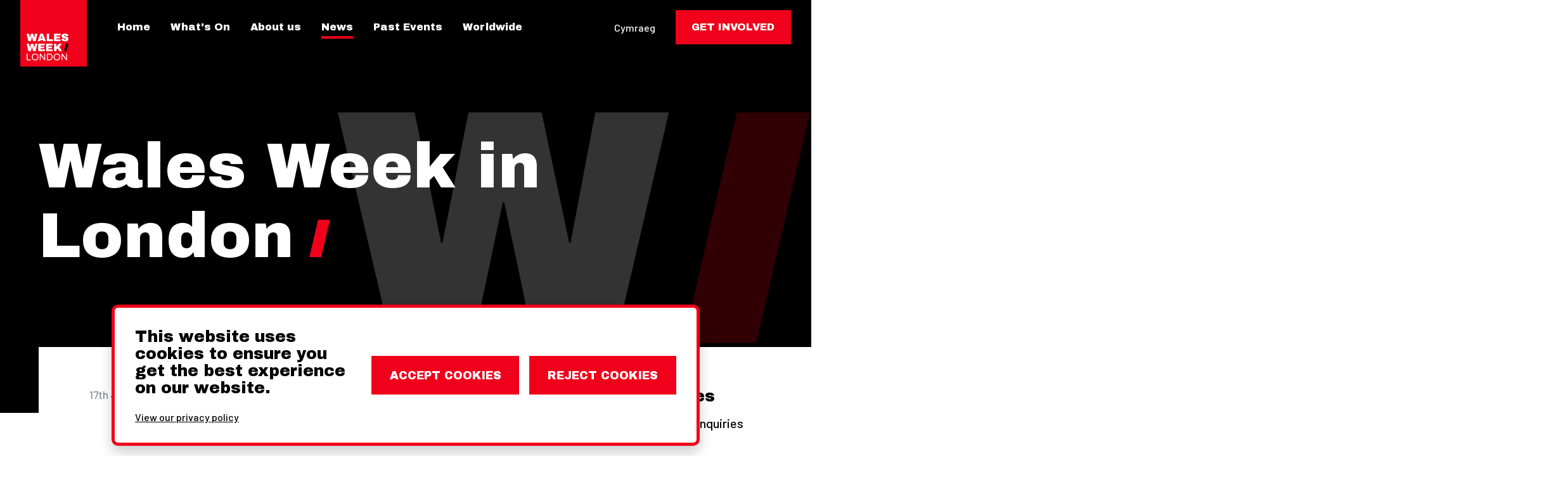

--- FILE ---
content_type: text/html; charset=UTF-8
request_url: https://walesweek.london/news/wales-week-in-london-6
body_size: 11263
content:



<!doctype html>
<html class="no-js" dir="ltr" lang="en">

	<head>

		<meta charset="utf-8">
		<meta content="IE=edge,chrome=1" http-equiv="X-UA-Compatible">
		<meta content="text/html; charset=UTF-8" http-equiv="Content-Type">
		<meta name="viewport" content="width=device-width, initial-scale=1">
		<meta name="format-detection" content="telephone=no">

		<link rel="apple-touch-icon" sizes="180x180" href="/apple-touch-icon.png?v=3">
<link rel="icon" type="image/png" sizes="32x32" href="/favicon-32x32.png?v=3">
<link rel="icon" type="image/png" sizes="16x16" href="/favicon-16x16.png?v=3">
<link rel="manifest" href="/site.webmanifest?v=3">
<link rel="mask-icon" href="/safari-pinned-tab.svg?v=3" color="#056ff0">
<meta name="msapplication-TileColor" content="#056ff0">
<meta name="theme-color" content="#056ff0">		<script>
// Remove class from html if js enabled
const htmlEl = document.documentElement;
htmlEl.classList.remove('no-js');
</script>

<link href="https://fonts.googleapis.com/css?family=Archivo+Black|Barlow:500,500i,700,700i" rel="stylesheet">
<link href="/assets/styles/site.min.css?v=b5bee7b2d38c7f09fdc17bcdbebc4718" rel="stylesheet">

        

<script src="https://www.google.com/recaptcha/api.js?render=6Lf6N6EqAAAAAG65SVxyS9rl6A-suk25JtgN1ERN"></script>

	<title>Wales Week in London | Wales Week London</title><meta name="generator" content="SEOmatic">
<meta name="keywords" content="Wales, London, Business, Event, Art, Culture, Food, Sport">
<meta name="description" content="A celebration of Wales in London. 21 February - 07 March 2026.">
<meta name="referrer" content="no-referrer-when-downgrade">
<meta name="robots" content="all">
<meta content="en_GB" property="og:locale">
<meta content="cy_GB" property="og:locale:alternate">
<meta content="Wales Week London" property="og:site_name">
<meta content="website" property="og:type">
<meta content="https://walesweek.london/news/wales-week-in-london-6" property="og:url">
<meta content="Wales Week in London" property="og:title">
<meta content="A celebration of Wales in London. 21 February - 07 March 2026." property="og:description">
<meta content="https://walesweek.london/assets/images/share-image.png" property="og:image">
<meta content="Wales Week logo" property="og:image:alt">
<meta content="https://www.instagram.com/walesweeklondon" property="og:see_also">
<meta content="https://www.facebook.com/walesweeklondon" property="og:see_also">
<meta content="https://twitter.com/walesweeklondon" property="og:see_also">
<meta name="twitter:card" content="summary_large_image">
<meta name="twitter:site" content="@walesweeklondon">
<meta name="twitter:creator" content="@walesweeklondon">
<meta name="twitter:title" content="Wales Week in London">
<meta name="twitter:description" content="A celebration of Wales in London. 21 February - 07 March 2026.">
<meta name="twitter:image" content="https://walesweek.london/assets/images/share-image.png">
<meta name="twitter:image:alt" content="Wales Week logo">
<link href="https://walesweek.london/news/wales-week-in-london-6" rel="canonical">
<link href="https://walesweek.london" rel="home">
<link type="text/plain" href="https://walesweek.london/humans.txt" rel="author">
<link href="https://walesweek.london/newyddion/wales-week-in-london-6" rel="alternate" hreflang="cy-gb">
<link href="https://walesweek.london/news/wales-week-in-london-6" rel="alternate" hreflang="x-default">
<link href="https://walesweek.london/news/wales-week-in-london-6" rel="alternate" hreflang="en-gb"></head>

	 
	
				
	
	<body  class="env--production site-group--london site--london lang--en pull-content">

				
		<div class="global-container">

						<div class="browser-notice bg-blue bg-dark">
				<div class="container">
					<span>Your web browser is out of date. Update your browser for more security, speed and the best experience on this site.</span>
				</div>
			</div>

			<div class="block block--header block--bg-media bg-black bg-dark">

				
				<div class="container">

					<header class="site-header">

						<div class="site-header__nav">

							<div class="site-header-nav">

								<div class="site-header-nav__logo">

									<a href="https://walesweek.london/"><img src="https://walesweek.london/assets/images/london/logo-square-en-gb.svg?v=2" class="site-logo"></a>

								</div>

																									
																										
																										
																										
																										
																										
																	
																
																		
									
									
								
																		
									
									
								
																		
									
									
								
																		
										
									
									
									
								
																		
									
									
								
																		
									
									
								
								<div class="site-header-nav__nav">

									<nav class="nav nav--primary">

										<div class="nav__links">

											

	

<ul  class="nav-list nav-list--primary">

	
		<li class="nav-list__item">

			



<a  class="nav-link" href="https://walesweek.london/">Home</a>

		</li>

	
		<li class="nav-list__item">

			



<a  class="nav-link" href="https://walesweek.london/whats-on">What&#039;s On</a>

		</li>

	
		<li class="nav-list__item">

			



<a  class="nav-link" href="https://walesweek.london/about">About us</a>

		</li>

	
		<li class="nav-list__item">

			

	



<a  class="nav-link nav-link--active" href="https://walesweek.london/news">News</a>

		</li>

	
		<li class="nav-list__item">

			



<a  class="nav-link" href="https://walesweek.london/past-events">Past Events</a>

		</li>

	
		<li class="nav-list__item">

			



<a  class="nav-link" href="https://walesweek.london/worldwide">Worldwide</a>

		</li>

	
</ul>
										</div>

										<div class="nav__trigger">

																						




	



	
	
	<button  type="button" class="btn btn--icon" data-nav-trigger="primary"><span class="btn__text">Open Menu</span><span class="btn__icon"><svg width="30" height="26" viewBox="0 0 30 26" xmlns="http://www.w3.org/2000/svg">
	<g fill="#FFF" fill-rule="evenodd">
		<path d="M0 0h30v5H0zM0 10.5h30v5H0zM0 21h30v5H0z"/>
	</g>
</svg></span></button>



										</div>

									</nav>

								</div>

								<div class="site-header-nav__options">

									<ul class="nav-list nav-list--options">

										
																														<li class="nav-list__item">

											<a href="https://walesweek.london/cy/newyddion/wales-week-in-london-6" class="nav-link nav-link--language-switcher">Cymraeg</a>

										</li>
										
																														<li class="nav-list__item">

											




		



	

<a  class="btn" href="https://walesweek.london/get-involved"><span class="btn__text">Get involved</span></a>


										</li>
										
									</ul>

								</div>

							</div>

						</div>

						<div class="site-header__hero">

							

<div class="hero">

	
	<div class="hero__heading">

				
		




<h1  class="heading heading--1" id="heading--wales-week-in-london">Wales Week in London</h1>
	</div>

	
	
</div>
						</div>

					</header>

				</div>

			</div>

			<main role="main" class="main">

				
	<div class="block block--article bg-white bg-light">

		<div class="container container--pull">

			<article class="article">

				<div class="article__meta">

					
<ul class="meta-list">

		<li class="meta-list__item">

		
<div class="meta">17th January 2019</div>
	</li>
	
</ul>
				</div>

				<div class="article__content">

					
<div class="content">

	
		
	<div class="content__block content__block--text">

		
	</div>
	
</div>				
				</div>

								
			
			</article>

			<aside class="sidebar">

				
				



	



<div  class="cta cta--text bg-red bg-dark" data-elementary="">

	
	<div class="cta__content">

		




<h4  class="heading heading--3" id="heading--press-enquiries">Press enquiries</h4>		
					<p>For press and media enquiries <a href="mailto:info@walesweek.london">contact our team</a></p>
		
	</div>

</div>
			</aside>

		</div>

	</div>

	<div class="container">

		
<div class="social-cta bg-black bg-dark">
	
	<div class="social-cta__heading">

		




<h4  class="heading heading--4" id="heading--follow-us-on-social">Follow us on social</h4>	
	</div>

	<div class="social-cta__links">

		
	
					
					
		
		
		
		
					
		
		
	


	

<ul  class="nav-list nav-list--social">

	
		<li class="nav-list__item">

			



	

	
<a  class="icon-link icon-link--twitter" href="https://twitter.com/walesweeklondon" rel="noopener" target="_blank">

	<span class="icon-link__text">Twitter</span>
	<div class="icon-link__img">
		<svg class="icon" data-name="Layer 1" xmlns="http://www.w3.org/2000/svg" width="35.63" height="28.95" viewBox="0 0 35.63 28.95"><path class="icon__path" d="M35.63 3.43a14.76 14.76 0 0 1-4.2 1.15 7.38 7.38 0 0 0 3.22-4A14.66 14.66 0 0 1 30 2.31a7.32 7.32 0 0 0-12.65 5 7.13 7.13 0 0 0 .2 1.69A20.79 20.79 0 0 1 2.48 1.34a7.32 7.32 0 0 0 2.26 9.76 7.29 7.29 0 0 1-3.31-.92v.09a7.31 7.31 0 0 0 5.86 7.17 7.18 7.18 0 0 1-1.92.26A7.87 7.87 0 0 1 4 17.57a7.34 7.34 0 0 0 6.83 5.08 14.65 14.65 0 0 1-9.08 3.12 14.27 14.27 0 0 1-1.75-.1A20.72 20.72 0 0 0 11.21 29C24.65 29 32 17.82 32 8.16v-1a14.9 14.9 0 0 0 3.63-3.73z"/></svg>	</div>

</a>

		</li>

	
		<li class="nav-list__item">

			



	

	
<a  class="icon-link icon-link--facebook" href="https://www.facebook.com/walesweeklondon" rel="noopener" target="_blank">

	<span class="icon-link__text">Facebook</span>
	<div class="icon-link__img">
		<svg class="icon" width="23" height="23" viewBox="0 0 23 23" xmlns="http://www.w3.org/2000/svg">
	<path d="M11.5.25c6.213 0 11.25 5.068 11.25 11.319 0 5.65-4.114 10.332-9.492 11.181v-7.91h2.621l.499-3.271-.266-.001.017-.11-2.872-.001V9.446c0-.857.4-1.692 1.657-1.763l.177-.005h1.419V4.892s-.092-.015-.25-.038v-.057s-1.274-.22-2.491-.22c-2.542 0-4.203 1.563-4.203 4.393v2.488H6.74v3.264h.145v.119l2.68-.001v7.773l.177.024v.113C4.46 21.916.397 17.384.254 11.87l-.004-.3C.25 5.318 5.287.25 11.5.25z" class="icon__path" />
</svg>	</div>

</a>

		</li>

	
		<li class="nav-list__item">

			



	

	
<a  class="icon-link icon-link--instagram" href="https://www.instagram.com/walesweeklondon" rel="noopener" target="_blank">

	<span class="icon-link__text">Instagram</span>
	<div class="icon-link__img">
		<svg class="icon" data-name="Layer 1" xmlns="http://www.w3.org/2000/svg" width="27" height="27" viewBox="0 0 27 27"><defs><style>.cls-1{fill:none}.cls-2{clip-path:url(#clip-path)}</style><clipPath id="clip-path"><path class="cls-1" d="M0 0h27v27H0z"/></clipPath></defs><g class="cls-2"><path class="icon__path" d="M13.5 2.43c3.6 0 4 0 5.46.08a7.26 7.26 0 0 1 2.5.47A4 4 0 0 1 23 4a4 4 0 0 1 1 1.55 7.27 7.27 0 0 1 .47 2.51c.06 1.42.08 1.85.08 5.45s0 4-.08 5.46a7.26 7.26 0 0 1-.47 2.5A4.43 4.43 0 0 1 21.46 24a7.27 7.27 0 0 1-2.51.47c-1.42.06-1.85.08-5.45.08s-4 0-5.46-.08a7.26 7.26 0 0 1-2.5-.47A4 4 0 0 1 4 23a4 4 0 0 1-1-1.55A7.27 7.27 0 0 1 2.51 19c-.06-1.42-.08-1.85-.08-5.45s0-4 .08-5.46A7.26 7.26 0 0 1 3 5.54 4 4 0 0 1 4 4a4 4 0 0 1 1.54-1A7.26 7.26 0 0 1 8 2.51c1.43-.06 1.86-.08 5.46-.08M13.5 0C9.83 0 9.37 0 7.93.08a10.06 10.06 0 0 0-3.27.63 6.56 6.56 0 0 0-2.39 1.56A6.56 6.56 0 0 0 .71 4.66a10.11 10.11 0 0 0-.63 3.27C0 9.37 0 9.83 0 13.5s0 4.13.08 5.57a10.06 10.06 0 0 0 .63 3.27 6.56 6.56 0 0 0 1.56 2.39 6.56 6.56 0 0 0 2.39 1.56 10.11 10.11 0 0 0 3.27.63c1.44.06 1.9.08 5.57.08s4.13 0 5.57-.08a10.06 10.06 0 0 0 3.27-.63 6.86 6.86 0 0 0 3.95-3.95 10.11 10.11 0 0 0 .63-3.27c.06-1.44.08-1.9.08-5.57s0-4.13-.08-5.57a10.06 10.06 0 0 0-.63-3.27 6.56 6.56 0 0 0-1.56-2.39A6.56 6.56 0 0 0 22.34.71a10.11 10.11 0 0 0-3.27-.63C17.63 0 17.17 0 13.5 0"/><path class="icon__path" d="M13.5 6.57a6.93 6.93 0 1 0 6.93 6.93 6.93 6.93 0 0 0-6.93-6.93m0 11.43a4.5 4.5 0 1 1 4.5-4.5 4.51 4.51 0 0 1-4.5 4.5m8.83-11.71a1.62 1.62 0 1 1-1.62-1.62 1.62 1.62 0 0 1 1.62 1.62"/></g></svg>	</div>

</a>

		</li>

	
</ul>
	</div>

</div>	
	</div>

			<div class="block bg-grey-light bg-light">

		<div class="container">

			<div class="block-content block-content--related-events">

				<header class="block-content__header">

					




<h3  class="heading heading--3" id="heading--you-may-also-like">You may also like</h3>
				</header>

				<div class="block-content__main">

					<div class="grid grid--spaced grid--flex">

												<div class="grid__col m-1-3">

							












	


	


<div  class="card card--event">

		<div class="card__header">

		
	
<div  class="bg-media bg-media--no-overlay">

	







<img  src="https://walesweek.london/assets/images/placeholder-event-card.png" />

</div>

	</div>
	
	<div  class="card__body bg-white bg-light">

		



		
	



	


                    
	



	


	

	

<div class="event-summary" data-elementary>

	<div class="event-summary__top-info">

				<div class="event-summary__category">

			<ul class="tag-list" style="gap: 0.3rem; flex-wrap: wrap">

								<li class="tag-list__item">
					
<span class="category-tag" style="background-color: #003bd8">Business, Industry &amp; Tech</span>				</li>
				
			</ul>

		</div>
		
		
	</div>

	<div class="event-summary__heading">

		




	
	

<h3  class="heading heading--3" id="heading--a-href-https-walesweek-london-whats-on-innovation-spotlight-welcoming-ashokas-newest-changemakers-innovation-spotlight-welcoming-ashokas-newest-changemakers-a">



<a  href="https://walesweek.london/whats-on/innovation-spotlight-welcoming-ashokas-newest-changemakers">Innovation Spotlight: Welcoming Ashoka's Newest Changemakers</a></h3>
	</div>

		<div class="event-summary__meta">

		
<ul class="meta-list">

		<li class="meta-list__item">

		
<div class="meta">23rd February 2026</div>
	</li>
		<li class="meta-list__item">

		
<div class="meta">The Conduit Club - London's Private Members Club For Changemakers, The Conduit Club, 6 Langley Street, London, WC2H 9JA.</div>
	</li>
	
</ul>
	</div>
	
</div>


	</div>

</div>
						</div>
												<div class="grid__col m-1-3">

							





	


	
	






	


	


<div  class="card card--event">

		<div class="card__header">

		
	
<div  class="bg-media bg-media--no-overlay">

	


	


	





<img  src="/cms-assets/events/london/_cardMedium/growth-lab-social.jpg" srcset="/cms-assets/events/london/_cardSmall/growth-lab-social.jpg 500w, /cms-assets/events/london/_cardMedium/growth-lab-social.jpg 720w, /cms-assets/events/london/_cardLarge/growth-lab-social.jpg 2x" sizes="(max-width: 500px) 500px, (min-width: 501px and max-width: 719px) 720px, (min-width: 720px) 360px" />

</div>

	</div>
	
	<div  class="card__body bg-white bg-light">

		



		
	



	


                    
	



	


	

	

<div class="event-summary" data-elementary>

	<div class="event-summary__top-info">

				<div class="event-summary__category">

			<ul class="tag-list" style="gap: 0.3rem; flex-wrap: wrap">

								<li class="tag-list__item">
					
<span class="category-tag" style="background-color: #003bd8">Business, Industry &amp; Tech</span>				</li>
				
			</ul>

		</div>
		
		
	</div>

	<div class="event-summary__heading">

		




	
	

<h3  class="heading heading--3" id="heading--a-href-https-walesweek-london-whats-on-devolution-economics-devolution-economics-a">



<a  href="https://walesweek.london/whats-on/devolution-economics">Devolution Economics</a></h3>
	</div>

		<div class="event-summary__meta">

		
<ul class="meta-list">

		<li class="meta-list__item">

		
<div class="meta">2nd March 2026</div>
	</li>
		<li class="meta-list__item">

		
<div class="meta">London School of Economics, Houghton St, London. WC2A 2AE</div>
	</li>
	
</ul>
	</div>
	
</div>


	</div>

</div>
						</div>
												<div class="grid__col m-1-3">

							





	


	
	






	


	


<div  class="card card--event">

		<div class="card__header">

		
	
<div  class="bg-media bg-media--no-overlay">

	


	


	





<img  src="/cms-assets/events/london/_cardMedium/FinalCoverImage.jpg" srcset="/cms-assets/events/london/_cardSmall/FinalCoverImage.jpg 500w, /cms-assets/events/london/_cardMedium/FinalCoverImage.jpg 720w, /cms-assets/events/london/_cardLarge/FinalCoverImage.jpg 2x" sizes="(max-width: 500px) 500px, (min-width: 501px and max-width: 719px) 720px, (min-width: 720px) 360px" />

</div>

	</div>
	
	<div  class="card__body bg-white bg-light">

		



		
	



	


                    
	



	


	

	

<div class="event-summary" data-elementary>

	<div class="event-summary__top-info">

				<div class="event-summary__category">

			<ul class="tag-list" style="gap: 0.3rem; flex-wrap: wrap">

								<li class="tag-list__item">
					
<span class="category-tag" style="background-color: #003bd8">Business, Industry &amp; Tech</span>				</li>
				
			</ul>

		</div>
		
		
	</div>

	<div class="event-summary__heading">

		




	
	

<h3  class="heading heading--3" id="heading--a-href-https-walesweek-london-whats-on-the-new-advantage-an-intimate-ai-showcase-for-welsh-executives-the-new-advantage-an-intimate-ai-showcase-for-welsh-executives-a">



<a  href="https://walesweek.london/whats-on/the-new-advantage---an-intimate-ai-showcase-for-welsh-executives">The New Advantage - An Intimate AI Showcase for Welsh Executives</a></h3>
	</div>

		<div class="event-summary__meta">

		
<ul class="meta-list">

		<li class="meta-list__item">

		
<div class="meta">19th February 2026</div>
	</li>
		<li class="meta-list__item">

		
<div class="meta">InterContinental Hotel, One Hamilton Place, Park Lane, London W1J 7QY</div>
	</li>
	
</ul>
	</div>
	
</div>


	</div>

</div>
						</div>
						
					</div>

				</div>

				<div class="block-content__footer">

					<div class="container text-center">

						<a href="https://walesweek.london/whats-on" class="swipe-link">View All Events</a>
					
					</div>

				</div>
			
			</div>
		
		</div>

	</div>
	

			</main>

			                
                                    					
                    						
                        
                                                                            
                        
                                                    <div class="block block--sponsors bg-white bg-light  ">
                                <div class="container">
                                    <div class="block-content block-content--sponsors">
                                        <header class="block-content__header">
							                




<h4  class="heading heading--3" id="heading--our-sponsors">Our sponsors</h4>						                </header>
                                        <div class="block-content__main">
                                            <ul class="sponsors-list">
                                                								                    <li class="sponsors-list__item">
									                    


		
							
				
	




	


	

<a  class="partner-links" href="http://www.acornpeople.com" rel="noopener" target="_blank">


	


	


	


	



	

<img  class="sponsor-logo sponsor-logo--landscape" src="/cms-assets/sponsors/london/_sponsor/1-Acorn-Synergie-Logo-Black-and-Red.png" srcset="/cms-assets/sponsors/london/_sponsor/1-Acorn-Synergie-Logo-Black-and-Red.png 250w, /cms-assets/sponsors/london/_sponsor2x/1-Acorn-Synergie-Logo-Black-and-Red.png 2x" width="500" height="157" sizes="250px" /></a>								                    </li>
								                								                    <li class="sponsors-list__item">
									                    


		
							
				
	




	


	

<a  class="partner-links" href="https://www.admiral.com/" rel="noopener" target="_blank">


	


	


	


	



	

<img  class="sponsor-logo sponsor-logo--landscape" src="/cms-assets/sponsors/london/_sponsor/admiral-logo.svg" srcset="/cms-assets/sponsors/london/_sponsor/admiral-logo.svg 250w, /cms-assets/sponsors/london/_sponsor2x/admiral-logo.svg 2x" width="499" height="154" sizes="250px" /></a>								                    </li>
								                								                    <li class="sponsors-list__item">
									                    


		
							
				
	




	


	

<a  class="partner-links" href="https://www.ajuda.org.uk" rel="noopener" target="_blank">


	


	


	


	



	

<img  class="sponsor-logo sponsor-logo--landscape" src="/cms-assets/sponsors/london/_sponsor/Screenshot-2018-11-26-at-10.57.53.png.webp" srcset="/cms-assets/sponsors/london/_sponsor/Screenshot-2018-11-26-at-10.57.53.png.webp 250w, /cms-assets/sponsors/london/_sponsor2x/Screenshot-2018-11-26-at-10.57.53.png.webp 2x" width="499" height="220" sizes="250px" /></a>								                    </li>
								                								                    <li class="sponsors-list__item">
									                    


		
							
				
	




	


	

<a  class="partner-links" href="https://bad-wolf.com" rel="noopener" target="_blank">


	


	


	


	



	

<img  class="sponsor-logo sponsor-logo--landscape" src="/cms-assets/sponsors/london/_sponsor/Badwolf-Brand-Full-Stacked-Dark.jpg" srcset="/cms-assets/sponsors/london/_sponsor/Badwolf-Brand-Full-Stacked-Dark.jpg 250w, /cms-assets/sponsors/london/_sponsor2x/Badwolf-Brand-Full-Stacked-Dark.jpg 2x" width="500" height="380" sizes="250px" /></a>								                    </li>
								                								                    <li class="sponsors-list__item">
									                    


		
							
				
	




	


	

<a  class="partner-links" href="https://www.british-business-bank.co.uk/" rel="noopener" target="_blank">


	


	


	


	



	

<img  class="sponsor-logo sponsor-logo--landscape" src="/cms-assets/sponsors/london/_sponsor/bbb_logo_2020_rgb.png" srcset="/cms-assets/sponsors/london/_sponsor/bbb_logo_2020_rgb.png 250w, /cms-assets/sponsors/london/_sponsor2x/bbb_logo_2020_rgb.png 2x" width="500" height="241" sizes="250px" /></a>								                    </li>
								                								                    <li class="sponsors-list__item">
									                    


		
							
				
	




	


	

<a  class="partner-links" href="https://thebusygroup.org.uk" rel="noopener" target="_blank">


	


	


	


	



	

<img  class="sponsor-logo sponsor-logo--landscape" src="/cms-assets/sponsors/london/_sponsor/images.png" srcset="/cms-assets/sponsors/london/_sponsor/images.png 250w, /cms-assets/sponsors/london/_sponsor2x/images.png 2x" width="500" height="112" sizes="250px" /></a>								                    </li>
								                								                    <li class="sponsors-list__item">
									                    


		
							
				
	




	


	

<a  class="partner-links" href="https://bute.energy" rel="noopener" target="_blank">


	


	


	


	



	

<img  class="sponsor-logo sponsor-logo--landscape" src="/cms-assets/sponsors/london/_sponsor/full.jpeg" srcset="/cms-assets/sponsors/london/_sponsor/full.jpeg 250w, /cms-assets/sponsors/london/_sponsor2x/full.jpeg 2x" width="500" height="281" sizes="250px" /></a>								                    </li>
								                								                    <li class="sponsors-list__item">
									                    


		
							
				
	




	


	

<a  class="partner-links" href="https://www.cardiffcapitalregion.wales/" rel="noopener" target="_blank">


	


	


	


	



	

<img  class="sponsor-logo sponsor-logo--landscape" src="/cms-assets/sponsors/london/_sponsor/ccr-logo-english-and-welsh-003.png" srcset="/cms-assets/sponsors/london/_sponsor/ccr-logo-english-and-welsh-003.png 250w, /cms-assets/sponsors/london/_sponsor2x/ccr-logo-english-and-welsh-003.png 2x" width="500" height="158" sizes="250px" /></a>								                    </li>
								                								                    <li class="sponsors-list__item">
									                    


		
							
				
	




	


	

<a  class="partner-links" href="https://deeplearnhs.com/" rel="noopener" target="_blank">


	


	


	


	



	

<img  class="sponsor-logo sponsor-logo--landscape" src="/cms-assets/sponsors/london/_sponsor/dlhs-logo.svg" srcset="/cms-assets/sponsors/london/_sponsor/dlhs-logo.svg 250w, /cms-assets/sponsors/london/_sponsor2x/dlhs-logo.svg 2x" width="500" height="73" sizes="250px" /></a>								                    </li>
								                								                    <li class="sponsors-list__item">
									                    


		
							
				
	




	


	

<a  class="partner-links" href="https://credas.com/" rel="noopener" target="_blank">


	


	


	


	



	

<img  class="sponsor-logo sponsor-logo--landscape" src="/cms-assets/sponsors/london/_sponsor/Credas-logo.png" srcset="/cms-assets/sponsors/london/_sponsor/Credas-logo.png 250w, /cms-assets/sponsors/london/_sponsor2x/Credas-logo.png 2x" width="500" height="229" sizes="250px" /></a>								                    </li>
								                								                    <li class="sponsors-list__item">
									                    


		
							
				
	




	


	

<a  class="partner-links" href="https://www.ethoschain.co.uk/" rel="noopener" target="_blank">


	


	


	


	



	

<img  class="sponsor-logo sponsor-logo--landscape" src="/cms-assets/sponsors/london/_sponsor/9b207d85-a89d-4c8d-ae10-a29e28bdc48b.png" srcset="/cms-assets/sponsors/london/_sponsor/9b207d85-a89d-4c8d-ae10-a29e28bdc48b.png 250w, /cms-assets/sponsors/london/_sponsor2x/9b207d85-a89d-4c8d-ae10-a29e28bdc48b.png 2x" width="500" height="283" sizes="250px" /></a>								                    </li>
								                								                    <li class="sponsors-list__item">
									                    


		
							
				
	




	


	

<a  class="partner-links" href="https://tradeandinvest.wales/" rel="noopener" target="_blank">


	


	


	


	



	

<img  class="sponsor-logo sponsor-logo--landscape" src="/cms-assets/sponsors/london/_sponsor/sponsor-logo_wales.svg" srcset="/cms-assets/sponsors/london/_sponsor/sponsor-logo_wales.svg 250w, /cms-assets/sponsors/london/_sponsor2x/sponsor-logo_wales.svg 2x" width="500" height="200" sizes="250px" /></a>								                    </li>
								                								                    <li class="sponsors-list__item">
									                    


		
							
				
	




	


	

<a  class="partner-links" href="https://www.faw.cymru/cy/" rel="noopener" target="_blank">


	


	


	


	



	

<img  class="sponsor-logo sponsor-logo--square" src="/cms-assets/sponsors/london/_sponsor/Wales_national_football_team_logo.svg.png" srcset="/cms-assets/sponsors/london/_sponsor/Wales_national_football_team_logo.svg.png 250w, /cms-assets/sponsors/london/_sponsor2x/Wales_national_football_team_logo.svg.png 2x" width="500" height="560" sizes="250px" /></a>								                    </li>
								                								                    <li class="sponsors-list__item">
									                    


		
							
				
	




	


	

<a  class="partner-links" href="https://www.hexafinance.co.uk" rel="noopener" target="_blank">


	


	


	


	



	

<img  class="sponsor-logo sponsor-logo--landscape" src="/cms-assets/sponsors/london/_sponsor/hexa-logo.svg" srcset="/cms-assets/sponsors/london/_sponsor/hexa-logo.svg 250w, /cms-assets/sponsors/london/_sponsor2x/hexa-logo.svg 2x" width="500" height="206" sizes="250px" /></a>								                    </li>
								                								                    <li class="sponsors-list__item">
									                    


		
							
				
	




	


	

<a  class="partner-links" href="https://www.hughjames.com/" rel="noopener" target="_blank">


	


	


	


	



	

<img  class="sponsor-logo sponsor-logo--landscape" src="/cms-assets/sponsors/london/_sponsor/HughJames_Logo_Red_RGB-1_2024-10-20-181954_ghht.jpg" srcset="/cms-assets/sponsors/london/_sponsor/HughJames_Logo_Red_RGB-1_2024-10-20-181954_ghht.jpg 250w, /cms-assets/sponsors/london/_sponsor2x/HughJames_Logo_Red_RGB-1_2024-10-20-181954_ghht.jpg 2x" width="500" height="173" sizes="250px" /></a>								                    </li>
								                								                    <li class="sponsors-list__item">
									                    


		
							
				
	




	


	

<a  class="partner-links" href="http://www.investincardiff.com/" rel="noopener" target="_blank">


	


	


	


	



	

<img  class="sponsor-logo sponsor-logo--landscape" src="/cms-assets/sponsors/london/_sponsor/INVEST-LOGO-USE-THIS-LOGO-ONLY_2025-01-22-192301_ojwz.jpg" srcset="/cms-assets/sponsors/london/_sponsor/INVEST-LOGO-USE-THIS-LOGO-ONLY_2025-01-22-192301_ojwz.jpg 250w, /cms-assets/sponsors/london/_sponsor2x/INVEST-LOGO-USE-THIS-LOGO-ONLY_2025-01-22-192301_ojwz.jpg 2x" width="500" height="211" sizes="250px" /></a>								                    </li>
								                								                    <li class="sponsors-list__item">
									                    


		
							
				
	




	


	

<a  class="partner-links" href="https://ligtas.co.uk" rel="noopener" target="_blank">


	


	


	


	



	

<img  class="sponsor-logo sponsor-logo--landscape" src="/cms-assets/sponsors/london/_sponsor/logo_dark.png" srcset="/cms-assets/sponsors/london/_sponsor/logo_dark.png 250w, /cms-assets/sponsors/london/_sponsor2x/logo_dark.png 2x" width="500" height="127" sizes="250px" /></a>								                    </li>
								                								                    <li class="sponsors-list__item">
									                    


		
							
				
	




	


	

<a  class="partner-links" href="https://mauvegroup.com/" rel="noopener" target="_blank">


	


	


	


	



	

<img  class="sponsor-logo sponsor-logo--landscape" src="/cms-assets/sponsors/london/_sponsor/logo.svg" srcset="/cms-assets/sponsors/london/_sponsor/logo.svg 250w, /cms-assets/sponsors/london/_sponsor2x/logo.svg 2x" width="500" height="180" sizes="250px" /></a>								                    </li>
								                								                    <li class="sponsors-list__item">
									                    


		
							
				
	




	


	

<a  class="partner-links" href="https://menterabusnes.cymru/home/" rel="noopener" target="_blank">


	


	


	


	



	

<img  class="sponsor-logo sponsor-logo--landscape" src="/cms-assets/sponsors/london/_sponsor/mentera-coral.a100d0.svg" srcset="/cms-assets/sponsors/london/_sponsor/mentera-coral.a100d0.svg 250w, /cms-assets/sponsors/london/_sponsor2x/mentera-coral.a100d0.svg 2x" width="500" height="215" sizes="250px" /></a>								                    </li>
								                								                    <li class="sponsors-list__item">
									                    


		
							
				
	




	


	

<a  class="partner-links" href="https://www.geraldeve.com/" rel="noopener" target="_blank">


	


	


	


	



	

<img  class="sponsor-logo sponsor-logo--landscape" src="/cms-assets/sponsors/london/_sponsor/Newmark-Logo-Black-JPG.jpg" srcset="/cms-assets/sponsors/london/_sponsor/Newmark-Logo-Black-JPG.jpg 250w, /cms-assets/sponsors/london/_sponsor2x/Newmark-Logo-Black-JPG.jpg 2x" width="499" height="74" sizes="250px" /></a>								                    </li>
								                								                    <li class="sponsors-list__item">
									                    


		
							
				
	




	


	

<a  class="partner-links" href="https://www.pensaer.london/" rel="noopener" target="_blank">


	


	


	


	



	

<img  class="sponsor-logo sponsor-logo--square" src="/cms-assets/sponsors/london/_sponsor/IMG_7334.jpeg" srcset="/cms-assets/sponsors/london/_sponsor/IMG_7334.jpeg 250w, /cms-assets/sponsors/london/_sponsor2x/IMG_7334.jpeg 2x" width="500" height="500" sizes="250px" /></a>								                    </li>
								                								                    <li class="sponsors-list__item">
									                    


		
							
				
	




	


	

<a  class="partner-links" href="https://phillipswellbeing.com/" rel="noopener" target="_blank">


	


	


	


	



	

<img  class="sponsor-logo sponsor-logo--landscape" src="/cms-assets/sponsors/london/_sponsor/PhillipsWellbeing-logo-core.jpg" srcset="/cms-assets/sponsors/london/_sponsor/PhillipsWellbeing-logo-core.jpg 250w, /cms-assets/sponsors/london/_sponsor2x/PhillipsWellbeing-logo-core.jpg 2x" width="500" height="141" sizes="250px" /></a>								                    </li>
								                								                    <li class="sponsors-list__item">
									                    


		
							
				
	




	


	

<a  class="partner-links" href="https://www.principality.co.uk" rel="noopener" target="_blank">


	


	


	


	



	

<img  class="sponsor-logo sponsor-logo--landscape" src="/cms-assets/sponsors/london/_sponsor/PBS-Primary-DUAL-LANG-RGB.png" srcset="/cms-assets/sponsors/london/_sponsor/PBS-Primary-DUAL-LANG-RGB.png 250w, /cms-assets/sponsors/london/_sponsor2x/PBS-Primary-DUAL-LANG-RGB.png 2x" width="500" height="229" sizes="250px" /></a>								                    </li>
								                								                    <li class="sponsors-list__item">
									                    


		
							
				
	




	


	

<a  class="partner-links" href="https://www.pwc.co.uk/wales" rel="noopener" target="_blank">


	


	


	


	



	

<img  class="sponsor-logo sponsor-logo--landscape" src="/cms-assets/sponsors/london/_sponsor/sponsor-logo_pwc.svg" srcset="/cms-assets/sponsors/london/_sponsor/sponsor-logo_pwc.svg 250w, /cms-assets/sponsors/london/_sponsor2x/sponsor-logo_pwc.svg 2x" width="499" height="378" sizes="250px" /></a>								                    </li>
								                								                    <li class="sponsors-list__item">
									                    


		
							
				
	




	


	

<a  class="partner-links" href="https://www.brewin.co.uk/" rel="noopener" target="_blank">


	


	


	


	



	

<img  class="sponsor-logo sponsor-logo--landscape" src="/cms-assets/sponsors/london/_sponsor/RBCBrewinDolphin_R_rgbPE.png" srcset="/cms-assets/sponsors/london/_sponsor/RBCBrewinDolphin_R_rgbPE.png 250w, /cms-assets/sponsors/london/_sponsor2x/RBCBrewinDolphin_R_rgbPE.png 2x" width="500" height="236" sizes="250px" /></a>								                    </li>
								                								                    <li class="sponsors-list__item">
									                    


		
							
				
	




	


	

<a  class="partner-links" href="https://teamwales.cymru/" rel="noopener" target="_blank">


	


	


	


	



	

<img  class="sponsor-logo sponsor-logo--square" src="/cms-assets/sponsors/london/_sponsor/Team-Wales.png" srcset="/cms-assets/sponsors/london/_sponsor/Team-Wales.png 250w, /cms-assets/sponsors/london/_sponsor2x/Team-Wales.png 2x" width="500" height="452" sizes="250px" /></a>								                    </li>
								                								                    <li class="sponsors-list__item">
									                    


		
							
				
	




	


	

<a  class="partner-links" href="https://theskillscentre.co.uk/" rel="noopener" target="_blank">


	


	


	


	



	

<img  class="sponsor-logo sponsor-logo--square" src="/cms-assets/sponsors/london/_sponsor/sponsor-logo_the-skills-centre.svg" srcset="/cms-assets/sponsors/london/_sponsor/sponsor-logo_the-skills-centre.svg 250w, /cms-assets/sponsors/london/_sponsor2x/sponsor-logo_the-skills-centre.svg 2x" width="500" height="500" sizes="250px" /></a>								                    </li>
								                								                    <li class="sponsors-list__item">
									                    


		
							
				
	




	


	

<a  class="partner-links" href="https://wsa.wales/" rel="noopener" target="_blank">


	


	


	


	



	

<img  class="sponsor-logo sponsor-logo--landscape" src="/cms-assets/sponsors/london/_sponsor/wsa-logo-new.jpg" srcset="/cms-assets/sponsors/london/_sponsor/wsa-logo-new.jpg 250w, /cms-assets/sponsors/london/_sponsor2x/wsa-logo-new.jpg 2x" width="500" height="255" sizes="250px" /></a>								                    </li>
								                                                            </ul>
                                        </div>
                                                                                    <div class="block-content__footer">
                                                <a href="https://walesweek.london/our-partners-and-sponsors" class="swipe-link">Find out more</a>
                                            </div>
                                                                            </div>
                                </div>
                            </div>
                                                                                					
                    						
                        
                                                                            
                        
                                                    <div class="block block--sponsors bg-white bg-light block--short ">
                                <div class="container">
                                    <div class="block-content block-content--sponsors">
                                        <header class="block-content__header">
							                




<h4  class="heading heading--3" id="heading--our-partners">Our partners</h4>						                </header>
                                        <div class="block-content__main">
                                            <ul class="sponsors-list">
                                                								                    <li class="sponsors-list__item">
									                    


		
							
				
	




	


	

<a  class="partner-links" href="https://www.sabrain.com" rel="noopener" target="_blank">


	


	


	


	



	

<img  class="sponsor-logo sponsor-logo--landscape" src="/cms-assets/sponsors/london/_sponsor/Brains_solid-tab_black-RGB.svg" srcset="/cms-assets/sponsors/london/_sponsor/Brains_solid-tab_black-RGB.svg 250w, /cms-assets/sponsors/london/_sponsor2x/Brains_solid-tab_black-RGB.svg 2x" width="499" height="159" sizes="250px" /></a>								                    </li>
								                								                    <li class="sponsors-list__item">
									                    


		
							
				
	




	


	

<a  class="partner-links" href="https://businessnewswales.com/" rel="noopener" target="_blank">


	


	


	


	



	

<img  class="sponsor-logo sponsor-logo--landscape" src="/cms-assets/sponsors/london/_sponsor/New-BNW-Logo.jpg" srcset="/cms-assets/sponsors/london/_sponsor/New-BNW-Logo.jpg 250w, /cms-assets/sponsors/london/_sponsor2x/New-BNW-Logo.jpg 2x" width="500" height="90" sizes="250px" /></a>								                    </li>
								                								                    <li class="sponsors-list__item">
									                    


		
							
				
	




	


	

<a  class="partner-links" href="https://www.gwr.com/" rel="noopener" target="_blank">


	


	


	


	



	

<img  class="sponsor-logo sponsor-logo--landscape" src="/cms-assets/sponsors/london/_sponsor/sponsor-logo_gwr.svg" srcset="/cms-assets/sponsors/london/_sponsor/sponsor-logo_gwr.svg 250w, /cms-assets/sponsors/london/_sponsor2x/sponsor-logo_gwr.svg 2x" width="500" height="268" sizes="250px" /></a>								                    </li>
								                								                    <li class="sponsors-list__item">
									                    


		
							
				
	




	


	

<a  class="partner-links" href="https://londonwelsh.org/" rel="noopener" target="_blank">


	


	


	


	



	

<img  class="sponsor-logo sponsor-logo--landscape" src="/cms-assets/sponsors/london/_sponsor/LWC-NEW-LOGO-3.png" srcset="/cms-assets/sponsors/london/_sponsor/LWC-NEW-LOGO-3.png 250w, /cms-assets/sponsors/london/_sponsor2x/LWC-NEW-LOGO-3.png 2x" width="500" height="226" sizes="250px" /></a>								                    </li>
								                								                    <li class="sponsors-list__item">
									                    


		
							
				
	




	


	

<a  class="partner-links" href="http://penderyn.wales/" rel="noopener" target="_blank">


	


	


	


	



	

<img  class="sponsor-logo sponsor-logo--landscape" src="/cms-assets/sponsors/london/_sponsor/logo_200203_134235.png" srcset="/cms-assets/sponsors/london/_sponsor/logo_200203_134235.png 250w, /cms-assets/sponsors/london/_sponsor2x/logo_200203_134235.png 2x" width="499" height="171" sizes="250px" /></a>								                    </li>
								                								                    <li class="sponsors-list__item">
									                    


		
							
				
	




	


	

<a  class="partner-links" href="https://www.sophiebaxterphotography.com/" rel="noopener" target="_blank">


	


	


	


	



	

<img  class="sponsor-logo sponsor-logo--landscape" src="/cms-assets/sponsors/london/_sponsor/Sophie-Jordan-Photography.png" srcset="/cms-assets/sponsors/london/_sponsor/Sophie-Jordan-Photography.png 250w, /cms-assets/sponsors/london/_sponsor2x/Sophie-Jordan-Photography.png 2x" width="500" height="108" sizes="250px" /></a>								                    </li>
								                								                    <li class="sponsors-list__item">
									                    


		
							
				
	




	


	

<a  class="partner-links" href="https://toward.studio" rel="noopener" target="_blank">


	


	


	


	



	

<img  class="sponsor-logo sponsor-logo--landscape" src="/cms-assets/sponsors/london/_sponsor/toward-logo.png" srcset="/cms-assets/sponsors/london/_sponsor/toward-logo.png 250w, /cms-assets/sponsors/london/_sponsor2x/toward-logo.png 2x" width="500" height="162" sizes="250px" /></a>								                    </li>
								                								                    <li class="sponsors-list__item">
									                    


		
							
				
	




	


	

<a  class="partner-links" href="https://www.tophamshotel.net/" rel="noopener" target="_blank">


	


	


	


	



	

<img  class="sponsor-logo sponsor-logo--square" src="/cms-assets/sponsors/london/_sponsor/images.jpeg" srcset="/cms-assets/sponsors/london/_sponsor/images.jpeg 250w, /cms-assets/sponsors/london/_sponsor2x/images.jpeg 2x" width="500" height="500" sizes="250px" /></a>								                    </li>
								                								                    <li class="sponsors-list__item">
									                    


		
							
				
	




	


	

<a  class="partner-links" href="https://www.gov.uk/government/organisations/office-of-the-secretary-of-state-for-wales" rel="noopener" target="_blank">


	


	


	


	



	

<img  class="sponsor-logo sponsor-logo--landscape" src="/cms-assets/sponsors/london/_sponsor/sponsor-logo_uk-gov.svg" srcset="/cms-assets/sponsors/london/_sponsor/sponsor-logo_uk-gov.svg 250w, /cms-assets/sponsors/london/_sponsor2x/sponsor-logo_uk-gov.svg 2x" width="500" height="232" sizes="250px" /></a>								                    </li>
								                								                    <li class="sponsors-list__item">
									                    


		
							
				
	




	


	

<a  class="partner-links" href="https://web.wcs.agency" rel="noopener" target="_blank">


	


	


	


	



	

<img  class="sponsor-logo sponsor-logo--square" src="/cms-assets/sponsors/london/_sponsor/wcs.png" srcset="/cms-assets/sponsors/london/_sponsor/wcs.png 250w, /cms-assets/sponsors/london/_sponsor2x/wcs.png 2x" width="500" height="500" sizes="250px" /></a>								                    </li>
								                								                    <li class="sponsors-list__item">
									                    


		
							
				
	




	


	

<a  class="partner-links" href="https://gov.wales/" rel="noopener" target="_blank">


	


	


	


	



	

<img  class="sponsor-logo sponsor-logo--square" src="/cms-assets/sponsors/london/_sponsor/sponsor-logo_welsh-gov.svg" srcset="/cms-assets/sponsors/london/_sponsor/sponsor-logo_welsh-gov.svg 250w, /cms-assets/sponsors/london/_sponsor2x/sponsor-logo_welsh-gov.svg 2x" width="500" height="475" sizes="250px" /></a>								                    </li>
								                                                            </ul>
                                        </div>
                                                                            </div>
                                </div>
                            </div>
                                                                                					
                    						
                        
                        
                        
                                                    <div class="block block--sponsors bg-white bg-light  block--sponsors-international">
                                <div class="container">
                                    <div class="block-content block-content--sponsors">
                                        <header class="block-content__header">
							                




<h4  class="heading heading--3" id="heading--international-partners">International partners</h4>						                </header>
                                        <div class="block-content__main">
                                            <ul class="sponsors-list">
                                                								                    <li class="sponsors-list__item">
									                    


		
							
				
	




	


	

<a  class="partner-links" href="https://www.gov.uk" rel="noopener" target="_blank">


	


	


	


	



	

<img  class="sponsor-logo sponsor-logo--landscape" src="/cms-assets/sponsors/london/_sponsor/sponsor-logo_uk-gov.svg" srcset="/cms-assets/sponsors/london/_sponsor/sponsor-logo_uk-gov.svg 250w, /cms-assets/sponsors/london/_sponsor2x/sponsor-logo_uk-gov.svg 2x" width="500" height="232" sizes="250px" /></a>								                    </li>
								                								                    <li class="sponsors-list__item">
									                    


		
							
				
	




	


	

<a  class="partner-links" href="https://walesfrance.com/" rel="noopener" target="_blank">


	


	


	


	



	

<img  class="sponsor-logo sponsor-logo--square" src="/cms-assets/sponsors/london/_sponsor/LeClub_Logos-RGB_circle-eng.svg" srcset="/cms-assets/sponsors/london/_sponsor/LeClub_Logos-RGB_circle-eng.svg 250w, /cms-assets/sponsors/london/_sponsor2x/LeClub_Logos-RGB_circle-eng.svg 2x" width="500" height="500" sizes="250px" /></a>								                    </li>
								                								                    <li class="sponsors-list__item">
									                    


		
							
				
	




	


	

<a  class="partner-links" href="https://www.walesmalta.com/" rel="noopener" target="_blank">


	


	


	


	



	

<img  class="sponsor-logo sponsor-logo--landscape" src="/cms-assets/sponsors/london/_sponsor/Favicon-red.png" srcset="/cms-assets/sponsors/london/_sponsor/Favicon-red.png 250w, /cms-assets/sponsors/london/_sponsor2x/Favicon-red.png 2x" width="500" height="395" sizes="250px" /></a>								                    </li>
								                								                    <li class="sponsors-list__item">
									                    


		
							
				
	




	


	

<a  class="partner-links" href="https://www.gsverde.group" rel="noopener" target="_blank">


	


	


	


	



	

<img  class="sponsor-logo sponsor-logo--landscape" src="/cms-assets/sponsors/london/_sponsor/GSV_GROUP_FULL-COLOUR_GSV_GROUP_TEAL.png" srcset="/cms-assets/sponsors/london/_sponsor/GSV_GROUP_FULL-COLOUR_GSV_GROUP_TEAL.png 250w, /cms-assets/sponsors/london/_sponsor2x/GSV_GROUP_FULL-COLOUR_GSV_GROUP_TEAL.png 2x" width="500" height="189" sizes="250px" /></a>								                    </li>
								                								                    <li class="sponsors-list__item">
									                    


		
							
				
	




	


	

<a  class="partner-links" href="https://magyarcymru.home.blog" rel="noopener" target="_blank">


	


	


	


	



	

<img  class="sponsor-logo sponsor-logo--landscape" src="/cms-assets/sponsors/london/_sponsor/cropped-copy-of-copy-of-magyar-cymru-1-copy.png" srcset="/cms-assets/sponsors/london/_sponsor/cropped-copy-of-copy-of-magyar-cymru-1-copy.png 250w, /cms-assets/sponsors/london/_sponsor2x/cropped-copy-of-copy-of-magyar-cymru-1-copy.png 2x" width="500" height="319" sizes="250px" /></a>								                    </li>
								                                                            </ul>
                                        </div>
                                                                            </div>
                                </div>
                            </div>
                                                            			
			<div class="block block--split bg-black bg-dark">

				<div class="container">

																					
					





	



<div  class="cta cta--has-media bg-red bg-dark" data-elementary="">

		<div class="cta__media">

		
	
<div  class="bg-media bg-media--no-overlay">

	







<img  src="/cms-assets/ctas/london/signup-cta-2.jpg" />

</div>
	</div>
	
	<div class="cta__content">

		




<h4  class="heading heading--3" id="heading--be-the-first-to-hear-about-new-events">Be the first to hear about new events!</h4>		
					




	
	
	<button  type="button" class="btn" data-modal-trigger="signup"><span class="btn__text">Sign Up</span></button>



		
	</div>

</div>
				</div>

			</div>

			<div class="block block--footer bg-black bg-dark">

				<div class="container">

					<footer class="site-footer">

						<div class="site-footer__nav">

							




<h4  class="heading heading--4" id="heading--useful-links">Useful links</h4>
							
							
																
								
																		
								
								
									
								
							
																
								
																		
								
								
									
								
							
																
								
																		
								
								
									
								
							
																
								
																		
								
								
									
								
							
																
								
									
								
								
									
								
							
																
								
																		
								
								
									
								
							
							

	

<ul  class="nav-list nav-list--footer">

	
		<li class="nav-list__item">

			



<a  class="nav-link" href="https://walesweek.london/get-involved">Get involved</a>

		</li>

	
		<li class="nav-list__item">

			



<a  class="nav-link" href="https://walesweek.london/get-involved/become-a-partner">Become a partner</a>

		</li>

	
		<li class="nav-list__item">

			



<a  class="nav-link" href="https://walesweek.london/other-welsh-organisations-in-london">Other Welsh organisations in London</a>

		</li>

	
		<li class="nav-list__item">

			



<a  class="nav-link" href="https://walesweek.london/get-involved/host-an-event">Host an event</a>

		</li>

	
		<li class="nav-list__item">

			



<a  class="nav-link" href="mailto:info@walesweek.london">Contact us</a>

		</li>

	
		<li class="nav-list__item">

			



<a  class="nav-link" href="https://walesweek.london/worldwide">Worldwide</a>

		</li>

	
</ul>
						</div>

												<div class="site-footer__charity">

							




<h4  class="heading heading--4" id="heading--gala-night-charity-partners">Gala Night charity partners</h4>
							<div class="site-footer__charity-logos">
																


	


	

<a  class="st-davids-logo" href="https://stdavidshospicecare.org" rel="noopener" target="_blank">







<img  src="https://walesweek.london/assets/images/london/st-davids-logo-white.svg" /></a>								


	


	

<a  class="green-man-trust-logo" href="https://greenmantrust.org.uk" rel="noopener" target="_blank">







<img  src="https://walesweek.london/assets/images/london/green-man-trust-logo-white.svg" /></a>							</div>

						</div>
						
						<div class="site-footer__social">

							
	
					
					
		
		
		
		
					
		
		
	


	

<ul  class="nav-list nav-list--social">

	
		<li class="nav-list__item">

			



	

	
<a  class="icon-link icon-link--twitter" href="https://twitter.com/walesweeklondon" rel="noopener" target="_blank">

	<span class="icon-link__text">Twitter</span>
	<div class="icon-link__img">
		<svg class="icon" data-name="Layer 1" xmlns="http://www.w3.org/2000/svg" width="35.63" height="28.95" viewBox="0 0 35.63 28.95"><path class="icon__path" d="M35.63 3.43a14.76 14.76 0 0 1-4.2 1.15 7.38 7.38 0 0 0 3.22-4A14.66 14.66 0 0 1 30 2.31a7.32 7.32 0 0 0-12.65 5 7.13 7.13 0 0 0 .2 1.69A20.79 20.79 0 0 1 2.48 1.34a7.32 7.32 0 0 0 2.26 9.76 7.29 7.29 0 0 1-3.31-.92v.09a7.31 7.31 0 0 0 5.86 7.17 7.18 7.18 0 0 1-1.92.26A7.87 7.87 0 0 1 4 17.57a7.34 7.34 0 0 0 6.83 5.08 14.65 14.65 0 0 1-9.08 3.12 14.27 14.27 0 0 1-1.75-.1A20.72 20.72 0 0 0 11.21 29C24.65 29 32 17.82 32 8.16v-1a14.9 14.9 0 0 0 3.63-3.73z"/></svg>	</div>

</a>

		</li>

	
		<li class="nav-list__item">

			



	

	
<a  class="icon-link icon-link--facebook" href="https://www.facebook.com/walesweeklondon" rel="noopener" target="_blank">

	<span class="icon-link__text">Facebook</span>
	<div class="icon-link__img">
		<svg class="icon" width="23" height="23" viewBox="0 0 23 23" xmlns="http://www.w3.org/2000/svg">
	<path d="M11.5.25c6.213 0 11.25 5.068 11.25 11.319 0 5.65-4.114 10.332-9.492 11.181v-7.91h2.621l.499-3.271-.266-.001.017-.11-2.872-.001V9.446c0-.857.4-1.692 1.657-1.763l.177-.005h1.419V4.892s-.092-.015-.25-.038v-.057s-1.274-.22-2.491-.22c-2.542 0-4.203 1.563-4.203 4.393v2.488H6.74v3.264h.145v.119l2.68-.001v7.773l.177.024v.113C4.46 21.916.397 17.384.254 11.87l-.004-.3C.25 5.318 5.287.25 11.5.25z" class="icon__path" />
</svg>	</div>

</a>

		</li>

	
		<li class="nav-list__item">

			



	

	
<a  class="icon-link icon-link--instagram" href="https://www.instagram.com/walesweeklondon" rel="noopener" target="_blank">

	<span class="icon-link__text">Instagram</span>
	<div class="icon-link__img">
		<svg class="icon" data-name="Layer 1" xmlns="http://www.w3.org/2000/svg" width="27" height="27" viewBox="0 0 27 27"><defs><style>.cls-1{fill:none}.cls-2{clip-path:url(#clip-path)}</style><clipPath id="clip-path"><path class="cls-1" d="M0 0h27v27H0z"/></clipPath></defs><g class="cls-2"><path class="icon__path" d="M13.5 2.43c3.6 0 4 0 5.46.08a7.26 7.26 0 0 1 2.5.47A4 4 0 0 1 23 4a4 4 0 0 1 1 1.55 7.27 7.27 0 0 1 .47 2.51c.06 1.42.08 1.85.08 5.45s0 4-.08 5.46a7.26 7.26 0 0 1-.47 2.5A4.43 4.43 0 0 1 21.46 24a7.27 7.27 0 0 1-2.51.47c-1.42.06-1.85.08-5.45.08s-4 0-5.46-.08a7.26 7.26 0 0 1-2.5-.47A4 4 0 0 1 4 23a4 4 0 0 1-1-1.55A7.27 7.27 0 0 1 2.51 19c-.06-1.42-.08-1.85-.08-5.45s0-4 .08-5.46A7.26 7.26 0 0 1 3 5.54 4 4 0 0 1 4 4a4 4 0 0 1 1.54-1A7.26 7.26 0 0 1 8 2.51c1.43-.06 1.86-.08 5.46-.08M13.5 0C9.83 0 9.37 0 7.93.08a10.06 10.06 0 0 0-3.27.63 6.56 6.56 0 0 0-2.39 1.56A6.56 6.56 0 0 0 .71 4.66a10.11 10.11 0 0 0-.63 3.27C0 9.37 0 9.83 0 13.5s0 4.13.08 5.57a10.06 10.06 0 0 0 .63 3.27 6.56 6.56 0 0 0 1.56 2.39 6.56 6.56 0 0 0 2.39 1.56 10.11 10.11 0 0 0 3.27.63c1.44.06 1.9.08 5.57.08s4.13 0 5.57-.08a10.06 10.06 0 0 0 3.27-.63 6.86 6.86 0 0 0 3.95-3.95 10.11 10.11 0 0 0 .63-3.27c.06-1.44.08-1.9.08-5.57s0-4.13-.08-5.57a10.06 10.06 0 0 0-.63-3.27 6.56 6.56 0 0 0-1.56-2.39A6.56 6.56 0 0 0 22.34.71a10.11 10.11 0 0 0-3.27-.63C17.63 0 17.17 0 13.5 0"/><path class="icon__path" d="M13.5 6.57a6.93 6.93 0 1 0 6.93 6.93 6.93 6.93 0 0 0-6.93-6.93m0 11.43a4.5 4.5 0 1 1 4.5-4.5 4.51 4.51 0 0 1-4.5 4.5m8.83-11.71a1.62 1.62 0 1 1-1.62-1.62 1.62 1.62 0 0 1 1.62 1.62"/></g></svg>	</div>

</a>

		</li>

	
</ul>
						</div>

						<div class="site-footer__logo">

							<img src="https://walesweek.london/assets/images/london/logo-light-abbreviation.svg">

						</div>

						<div class="site-footer__legal">

							
							
							

	

<ul  class="nav-list nav-list--legal">

	
		<li class="nav-list__item">

			



	

<a  class="nav-link" href="https://toward.studio" rel="noopener" target="_blank">Website design by Toward</a>

		</li>

	
		<li class="nav-list__item">

			



<a  class="nav-link" href="https://walesweek.london/legal-information">Legal Information</a>

		</li>

	
		<li class="nav-list__item">

			Wales Week London &copy; Copyright 2026

		</li>

	
</ul>
						</div>

					</footer>

				</div>

			</div>

										

<div id="gdpr-banner" class="gdpr-banner">
	<div class="gdpr-banner__content">
		<h5 class="heading heading--5">This website uses cookies to ensure you get the best experience on our website.</h5>
		<a href="https://walesweek.london/legal-information#heading--use-of-cookies">View our privacy policy</a>	</div>
	<div class="gdpr-banner__actions">
		




		



	

<a  id="gdpr-banner-accept-button" class="btn" href="https://walesweek.london/news/wales-week-in-london-6"><span class="btn__text">Accept Cookies</span></a>

		




		



	

<a  id="gdpr-banner-reject-button" class="btn" href="https://walesweek.london/news/wales-week-in-london-6"><span class="btn__text">Reject Cookies</span></a>

	</div>
</div>					</div>

		

<div class="modal bg-white bg-light" data-modal-target="signup">

	<div class="modal__content">

		



	

<form  class="form form--no-padding form--in-modal bg-white bg-light" action="" method="post">

	<input type="hidden" name="CRAFT_CSRF_TOKEN" value="2NrzXTpyEQqMGt1yL_gJ47mKsdb6pNUOuq_g82sFdTpndQczft8x_PWXijx2IWhY_V6wGnDMP9f_7fmRldykOPforsUGRhBdCANOQASTfa8=">
	<input type="hidden" name="action" value="mailchimp/default/signup">

	
		<input type="hidden" name="redirect" value="829c388508a56009a22fd1ca9cc5ec3f80068bf2acd774264844835f4ee5bdf8/get-email-updates?sent=true">
	
	<input type="hidden" name="recaptcha-token">

	<header class="form__header">

		




<h3  class="heading heading--3" id="heading--get-email-updates">Get email updates</h3>
		<p>
			To keep updated about events on the Wales Week London calendar, please sign up below.
		</p>

	</header>

	
	<div class="form__fields" data-elementary>

		

	

<div  class="form-control">

	<div class="form-control__label">
		
		
<label for="firstName" class="label">First Name</label>
	</div>

	<div class="form-control__field">

		


	
	



		


<input  type="text" id="firstName" class="field field--text" name="firstName" required>


	</div>

	
</div>

	

<div  class="form-control">

	<div class="form-control__label">
		
		
<label for="lastName" class="label">Last Name</label>
	</div>

	<div class="form-control__field">

		


	
	



		


<input  type="text" id="lastName" class="field field--text" name="lastName" required>


	</div>

	
</div>

	

<div  class="form-control form-control--full">

	<div class="form-control__label">
		
		
<label for="email" class="label">Email Address</label>
	</div>

	<div class="form-control__field">

		


	
	



		


<input  type="email" id="email" class="field field--email" name="email" required>


	</div>

	
</div>

	

<div  class="form-control">

	<div class="form-control__label">
		
		
<label for="company" class="label">Company Name (optional)</label>
	</div>

	<div class="form-control__field">

		





		


<input  type="text" id="company" class="field field--text" name="company">


	</div>

	
</div>

	

<div  class="form-control">

	<div class="form-control__label">
		
		
<label for="jobTitle" class="label">Job Title (optional)</label>
	</div>

	<div class="form-control__field">

		





		


<input  type="text" id="jobTitle" class="field field--text" name="jobTitle">


	</div>

	
</div>

	</div>

	<footer class="form__footer">

		




	
	
	<button  type="submit" class="btn" data-submit><span class="btn__text">Submit</span></button>



	</footer>

</form>

<script>
// Get elements for form submit button and recaptcha hidden field
var formSubmitBtn = document.querySelector('button[data-submit]');
// var form = document.querySelector('form[data-register-form]');
var recaptchaFld  = document.querySelector('[name="recaptcha-token"]');

// If they both exist...
if (formSubmitBtn && recaptchaFld) {
// if (form && recaptchaFld) {
	// When form submit button is clicked...
	formSubmitBtn.addEventListener('click', function(e) {
		// Prevent default behaviour
		e.preventDefault();

		// When recaptcha script is ready...
		grecaptcha.ready(function() {
			// Run the recaptcha execute function to generate the token
			// grecaptcha.execute('6Lf6N6EqAAAAAG65SVxyS9rl6A-suk25JtgN1ERN', {action: 'submit'})
			grecaptcha.execute('6Lf6N6EqAAAAAG65SVxyS9rl6A-suk25JtgN1ERN').then(function(token) {
				// Set the token as the value of the hidden recaptcha field
				recaptchaFld.value = token;

				// Get the parent form element
				var form = formSubmitBtn.closest('form');

				// Submit the form
				// form.submit();
			});
		});
	})
}
</script>


	</div>

	<div class="modal__close">

		




	



	
	
	<button  type="button" class="btn btn--icon" data-modal-close><span class="btn__text">Close</span><span class="btn__icon"><svg width="26" height="25" viewBox="0 0 26 25" xmlns="http://www.w3.org/2000/svg" class="icon">
	<g fill-rule="evenodd" class="icon__path">
		<path d="M.626 21.339L21.839.126l3.535 3.535L4.161 24.874z"/>
		<path d="M4.161.126l21.213 21.213-3.535 3.535L.626 3.661z"/>
	</g>
</svg></span></button>



	</div>

</div>
		<script>
		const recaptchaSiteKey = "6Lf6N6EqAAAAAG65SVxyS9rl6A-suk25JtgN1ERN";
		</script>

		<script>
// Set site base url in js var for use in other js files
const siteBaseUrl = "https://walesweek.london/";
</script>
<script src="/assets/scripts/site.min.js?v=b56169821a2b8cd77811ee696296cde2"></script>

	<script type="application/ld+json">{"@context":"https://schema.org","@graph":[{"@type":"NewsArticle","author":{"@id":"https://walesweek.london/#identity","@type":"Organization","email":"info@walesweek.london","name":"Wales Week","url":"https://walesweek.london"},"copyrightHolder":{"@id":"https://walesweek.london/#identity","@type":"Organization","email":"info@walesweek.london","name":"Wales Week","url":"https://walesweek.london"},"copyrightYear":"2019","creator":{"@id":"https://bluegg.co.uk#creator"},"dateCreated":"2020-12-02T12:44:23+00:00","dateModified":"2020-12-02T12:49:37+00:00","datePublished":"2019-01-17T16:15:51+00:00","description":"A celebration of Wales in London. 21 February - 07 March 2026.","headline":"Wales Week in London","image":{"@type":"ImageObject","url":"https://walesweek.london/assets/images/share-image.png"},"inLanguage":"en-gb","mainEntityOfPage":"https://walesweek.london/news/wales-week-in-london-6","name":"Wales Week in London","publisher":{"@id":"https://walesweek.london/#identity","@type":"Organization","email":"info@walesweek.london","name":"Wales Week","url":"https://walesweek.london"},"url":"https://walesweek.london/news/wales-week-in-london-6"},{"@id":"https://walesweek.london#identity","@type":"Organization","description":"Wales Week London is the annual showcase of activities and events that celebrate and promote everything that is great about Wales.","email":"info@walesweek.london","image":{"@type":"ImageObject","height":"150","url":"https://walesweek.london/cms-assets/content/logo-square.svg","width":"150"},"logo":{"@type":"ImageObject","height":"60","width":"60"},"name":"Wales Week","sameAs":["https://twitter.com/walesweeklondon","https://www.facebook.com/walesweeklondon","https://www.instagram.com/walesweeklondon"],"url":"https://walesweek.london"},{"@id":"https://bluegg.co.uk#creator","@type":"LocalBusiness","name":"Bluegg","priceRange":"$","url":"https://bluegg.co.uk"},{"@type":"BreadcrumbList","description":"Breadcrumbs list","itemListElement":[{"@type":"ListItem","item":"https://walesweek.london","name":"Home","position":1},{"@type":"ListItem","item":"https://walesweek.london/news","name":"News","position":2},{"@type":"ListItem","item":"https://walesweek.london/news/wales-week-in-london-6","name":"Wales Week in London","position":3}],"name":"Breadcrumbs"}]}</script></body>

</html>


--- FILE ---
content_type: text/html; charset=utf-8
request_url: https://www.google.com/recaptcha/api2/anchor?ar=1&k=6Lf6N6EqAAAAAG65SVxyS9rl6A-suk25JtgN1ERN&co=aHR0cHM6Ly93YWxlc3dlZWsubG9uZG9uOjQ0Mw..&hl=en&v=PoyoqOPhxBO7pBk68S4YbpHZ&size=invisible&anchor-ms=20000&execute-ms=30000&cb=bx6v3yrsas0j
body_size: 48777
content:
<!DOCTYPE HTML><html dir="ltr" lang="en"><head><meta http-equiv="Content-Type" content="text/html; charset=UTF-8">
<meta http-equiv="X-UA-Compatible" content="IE=edge">
<title>reCAPTCHA</title>
<style type="text/css">
/* cyrillic-ext */
@font-face {
  font-family: 'Roboto';
  font-style: normal;
  font-weight: 400;
  font-stretch: 100%;
  src: url(//fonts.gstatic.com/s/roboto/v48/KFO7CnqEu92Fr1ME7kSn66aGLdTylUAMa3GUBHMdazTgWw.woff2) format('woff2');
  unicode-range: U+0460-052F, U+1C80-1C8A, U+20B4, U+2DE0-2DFF, U+A640-A69F, U+FE2E-FE2F;
}
/* cyrillic */
@font-face {
  font-family: 'Roboto';
  font-style: normal;
  font-weight: 400;
  font-stretch: 100%;
  src: url(//fonts.gstatic.com/s/roboto/v48/KFO7CnqEu92Fr1ME7kSn66aGLdTylUAMa3iUBHMdazTgWw.woff2) format('woff2');
  unicode-range: U+0301, U+0400-045F, U+0490-0491, U+04B0-04B1, U+2116;
}
/* greek-ext */
@font-face {
  font-family: 'Roboto';
  font-style: normal;
  font-weight: 400;
  font-stretch: 100%;
  src: url(//fonts.gstatic.com/s/roboto/v48/KFO7CnqEu92Fr1ME7kSn66aGLdTylUAMa3CUBHMdazTgWw.woff2) format('woff2');
  unicode-range: U+1F00-1FFF;
}
/* greek */
@font-face {
  font-family: 'Roboto';
  font-style: normal;
  font-weight: 400;
  font-stretch: 100%;
  src: url(//fonts.gstatic.com/s/roboto/v48/KFO7CnqEu92Fr1ME7kSn66aGLdTylUAMa3-UBHMdazTgWw.woff2) format('woff2');
  unicode-range: U+0370-0377, U+037A-037F, U+0384-038A, U+038C, U+038E-03A1, U+03A3-03FF;
}
/* math */
@font-face {
  font-family: 'Roboto';
  font-style: normal;
  font-weight: 400;
  font-stretch: 100%;
  src: url(//fonts.gstatic.com/s/roboto/v48/KFO7CnqEu92Fr1ME7kSn66aGLdTylUAMawCUBHMdazTgWw.woff2) format('woff2');
  unicode-range: U+0302-0303, U+0305, U+0307-0308, U+0310, U+0312, U+0315, U+031A, U+0326-0327, U+032C, U+032F-0330, U+0332-0333, U+0338, U+033A, U+0346, U+034D, U+0391-03A1, U+03A3-03A9, U+03B1-03C9, U+03D1, U+03D5-03D6, U+03F0-03F1, U+03F4-03F5, U+2016-2017, U+2034-2038, U+203C, U+2040, U+2043, U+2047, U+2050, U+2057, U+205F, U+2070-2071, U+2074-208E, U+2090-209C, U+20D0-20DC, U+20E1, U+20E5-20EF, U+2100-2112, U+2114-2115, U+2117-2121, U+2123-214F, U+2190, U+2192, U+2194-21AE, U+21B0-21E5, U+21F1-21F2, U+21F4-2211, U+2213-2214, U+2216-22FF, U+2308-230B, U+2310, U+2319, U+231C-2321, U+2336-237A, U+237C, U+2395, U+239B-23B7, U+23D0, U+23DC-23E1, U+2474-2475, U+25AF, U+25B3, U+25B7, U+25BD, U+25C1, U+25CA, U+25CC, U+25FB, U+266D-266F, U+27C0-27FF, U+2900-2AFF, U+2B0E-2B11, U+2B30-2B4C, U+2BFE, U+3030, U+FF5B, U+FF5D, U+1D400-1D7FF, U+1EE00-1EEFF;
}
/* symbols */
@font-face {
  font-family: 'Roboto';
  font-style: normal;
  font-weight: 400;
  font-stretch: 100%;
  src: url(//fonts.gstatic.com/s/roboto/v48/KFO7CnqEu92Fr1ME7kSn66aGLdTylUAMaxKUBHMdazTgWw.woff2) format('woff2');
  unicode-range: U+0001-000C, U+000E-001F, U+007F-009F, U+20DD-20E0, U+20E2-20E4, U+2150-218F, U+2190, U+2192, U+2194-2199, U+21AF, U+21E6-21F0, U+21F3, U+2218-2219, U+2299, U+22C4-22C6, U+2300-243F, U+2440-244A, U+2460-24FF, U+25A0-27BF, U+2800-28FF, U+2921-2922, U+2981, U+29BF, U+29EB, U+2B00-2BFF, U+4DC0-4DFF, U+FFF9-FFFB, U+10140-1018E, U+10190-1019C, U+101A0, U+101D0-101FD, U+102E0-102FB, U+10E60-10E7E, U+1D2C0-1D2D3, U+1D2E0-1D37F, U+1F000-1F0FF, U+1F100-1F1AD, U+1F1E6-1F1FF, U+1F30D-1F30F, U+1F315, U+1F31C, U+1F31E, U+1F320-1F32C, U+1F336, U+1F378, U+1F37D, U+1F382, U+1F393-1F39F, U+1F3A7-1F3A8, U+1F3AC-1F3AF, U+1F3C2, U+1F3C4-1F3C6, U+1F3CA-1F3CE, U+1F3D4-1F3E0, U+1F3ED, U+1F3F1-1F3F3, U+1F3F5-1F3F7, U+1F408, U+1F415, U+1F41F, U+1F426, U+1F43F, U+1F441-1F442, U+1F444, U+1F446-1F449, U+1F44C-1F44E, U+1F453, U+1F46A, U+1F47D, U+1F4A3, U+1F4B0, U+1F4B3, U+1F4B9, U+1F4BB, U+1F4BF, U+1F4C8-1F4CB, U+1F4D6, U+1F4DA, U+1F4DF, U+1F4E3-1F4E6, U+1F4EA-1F4ED, U+1F4F7, U+1F4F9-1F4FB, U+1F4FD-1F4FE, U+1F503, U+1F507-1F50B, U+1F50D, U+1F512-1F513, U+1F53E-1F54A, U+1F54F-1F5FA, U+1F610, U+1F650-1F67F, U+1F687, U+1F68D, U+1F691, U+1F694, U+1F698, U+1F6AD, U+1F6B2, U+1F6B9-1F6BA, U+1F6BC, U+1F6C6-1F6CF, U+1F6D3-1F6D7, U+1F6E0-1F6EA, U+1F6F0-1F6F3, U+1F6F7-1F6FC, U+1F700-1F7FF, U+1F800-1F80B, U+1F810-1F847, U+1F850-1F859, U+1F860-1F887, U+1F890-1F8AD, U+1F8B0-1F8BB, U+1F8C0-1F8C1, U+1F900-1F90B, U+1F93B, U+1F946, U+1F984, U+1F996, U+1F9E9, U+1FA00-1FA6F, U+1FA70-1FA7C, U+1FA80-1FA89, U+1FA8F-1FAC6, U+1FACE-1FADC, U+1FADF-1FAE9, U+1FAF0-1FAF8, U+1FB00-1FBFF;
}
/* vietnamese */
@font-face {
  font-family: 'Roboto';
  font-style: normal;
  font-weight: 400;
  font-stretch: 100%;
  src: url(//fonts.gstatic.com/s/roboto/v48/KFO7CnqEu92Fr1ME7kSn66aGLdTylUAMa3OUBHMdazTgWw.woff2) format('woff2');
  unicode-range: U+0102-0103, U+0110-0111, U+0128-0129, U+0168-0169, U+01A0-01A1, U+01AF-01B0, U+0300-0301, U+0303-0304, U+0308-0309, U+0323, U+0329, U+1EA0-1EF9, U+20AB;
}
/* latin-ext */
@font-face {
  font-family: 'Roboto';
  font-style: normal;
  font-weight: 400;
  font-stretch: 100%;
  src: url(//fonts.gstatic.com/s/roboto/v48/KFO7CnqEu92Fr1ME7kSn66aGLdTylUAMa3KUBHMdazTgWw.woff2) format('woff2');
  unicode-range: U+0100-02BA, U+02BD-02C5, U+02C7-02CC, U+02CE-02D7, U+02DD-02FF, U+0304, U+0308, U+0329, U+1D00-1DBF, U+1E00-1E9F, U+1EF2-1EFF, U+2020, U+20A0-20AB, U+20AD-20C0, U+2113, U+2C60-2C7F, U+A720-A7FF;
}
/* latin */
@font-face {
  font-family: 'Roboto';
  font-style: normal;
  font-weight: 400;
  font-stretch: 100%;
  src: url(//fonts.gstatic.com/s/roboto/v48/KFO7CnqEu92Fr1ME7kSn66aGLdTylUAMa3yUBHMdazQ.woff2) format('woff2');
  unicode-range: U+0000-00FF, U+0131, U+0152-0153, U+02BB-02BC, U+02C6, U+02DA, U+02DC, U+0304, U+0308, U+0329, U+2000-206F, U+20AC, U+2122, U+2191, U+2193, U+2212, U+2215, U+FEFF, U+FFFD;
}
/* cyrillic-ext */
@font-face {
  font-family: 'Roboto';
  font-style: normal;
  font-weight: 500;
  font-stretch: 100%;
  src: url(//fonts.gstatic.com/s/roboto/v48/KFO7CnqEu92Fr1ME7kSn66aGLdTylUAMa3GUBHMdazTgWw.woff2) format('woff2');
  unicode-range: U+0460-052F, U+1C80-1C8A, U+20B4, U+2DE0-2DFF, U+A640-A69F, U+FE2E-FE2F;
}
/* cyrillic */
@font-face {
  font-family: 'Roboto';
  font-style: normal;
  font-weight: 500;
  font-stretch: 100%;
  src: url(//fonts.gstatic.com/s/roboto/v48/KFO7CnqEu92Fr1ME7kSn66aGLdTylUAMa3iUBHMdazTgWw.woff2) format('woff2');
  unicode-range: U+0301, U+0400-045F, U+0490-0491, U+04B0-04B1, U+2116;
}
/* greek-ext */
@font-face {
  font-family: 'Roboto';
  font-style: normal;
  font-weight: 500;
  font-stretch: 100%;
  src: url(//fonts.gstatic.com/s/roboto/v48/KFO7CnqEu92Fr1ME7kSn66aGLdTylUAMa3CUBHMdazTgWw.woff2) format('woff2');
  unicode-range: U+1F00-1FFF;
}
/* greek */
@font-face {
  font-family: 'Roboto';
  font-style: normal;
  font-weight: 500;
  font-stretch: 100%;
  src: url(//fonts.gstatic.com/s/roboto/v48/KFO7CnqEu92Fr1ME7kSn66aGLdTylUAMa3-UBHMdazTgWw.woff2) format('woff2');
  unicode-range: U+0370-0377, U+037A-037F, U+0384-038A, U+038C, U+038E-03A1, U+03A3-03FF;
}
/* math */
@font-face {
  font-family: 'Roboto';
  font-style: normal;
  font-weight: 500;
  font-stretch: 100%;
  src: url(//fonts.gstatic.com/s/roboto/v48/KFO7CnqEu92Fr1ME7kSn66aGLdTylUAMawCUBHMdazTgWw.woff2) format('woff2');
  unicode-range: U+0302-0303, U+0305, U+0307-0308, U+0310, U+0312, U+0315, U+031A, U+0326-0327, U+032C, U+032F-0330, U+0332-0333, U+0338, U+033A, U+0346, U+034D, U+0391-03A1, U+03A3-03A9, U+03B1-03C9, U+03D1, U+03D5-03D6, U+03F0-03F1, U+03F4-03F5, U+2016-2017, U+2034-2038, U+203C, U+2040, U+2043, U+2047, U+2050, U+2057, U+205F, U+2070-2071, U+2074-208E, U+2090-209C, U+20D0-20DC, U+20E1, U+20E5-20EF, U+2100-2112, U+2114-2115, U+2117-2121, U+2123-214F, U+2190, U+2192, U+2194-21AE, U+21B0-21E5, U+21F1-21F2, U+21F4-2211, U+2213-2214, U+2216-22FF, U+2308-230B, U+2310, U+2319, U+231C-2321, U+2336-237A, U+237C, U+2395, U+239B-23B7, U+23D0, U+23DC-23E1, U+2474-2475, U+25AF, U+25B3, U+25B7, U+25BD, U+25C1, U+25CA, U+25CC, U+25FB, U+266D-266F, U+27C0-27FF, U+2900-2AFF, U+2B0E-2B11, U+2B30-2B4C, U+2BFE, U+3030, U+FF5B, U+FF5D, U+1D400-1D7FF, U+1EE00-1EEFF;
}
/* symbols */
@font-face {
  font-family: 'Roboto';
  font-style: normal;
  font-weight: 500;
  font-stretch: 100%;
  src: url(//fonts.gstatic.com/s/roboto/v48/KFO7CnqEu92Fr1ME7kSn66aGLdTylUAMaxKUBHMdazTgWw.woff2) format('woff2');
  unicode-range: U+0001-000C, U+000E-001F, U+007F-009F, U+20DD-20E0, U+20E2-20E4, U+2150-218F, U+2190, U+2192, U+2194-2199, U+21AF, U+21E6-21F0, U+21F3, U+2218-2219, U+2299, U+22C4-22C6, U+2300-243F, U+2440-244A, U+2460-24FF, U+25A0-27BF, U+2800-28FF, U+2921-2922, U+2981, U+29BF, U+29EB, U+2B00-2BFF, U+4DC0-4DFF, U+FFF9-FFFB, U+10140-1018E, U+10190-1019C, U+101A0, U+101D0-101FD, U+102E0-102FB, U+10E60-10E7E, U+1D2C0-1D2D3, U+1D2E0-1D37F, U+1F000-1F0FF, U+1F100-1F1AD, U+1F1E6-1F1FF, U+1F30D-1F30F, U+1F315, U+1F31C, U+1F31E, U+1F320-1F32C, U+1F336, U+1F378, U+1F37D, U+1F382, U+1F393-1F39F, U+1F3A7-1F3A8, U+1F3AC-1F3AF, U+1F3C2, U+1F3C4-1F3C6, U+1F3CA-1F3CE, U+1F3D4-1F3E0, U+1F3ED, U+1F3F1-1F3F3, U+1F3F5-1F3F7, U+1F408, U+1F415, U+1F41F, U+1F426, U+1F43F, U+1F441-1F442, U+1F444, U+1F446-1F449, U+1F44C-1F44E, U+1F453, U+1F46A, U+1F47D, U+1F4A3, U+1F4B0, U+1F4B3, U+1F4B9, U+1F4BB, U+1F4BF, U+1F4C8-1F4CB, U+1F4D6, U+1F4DA, U+1F4DF, U+1F4E3-1F4E6, U+1F4EA-1F4ED, U+1F4F7, U+1F4F9-1F4FB, U+1F4FD-1F4FE, U+1F503, U+1F507-1F50B, U+1F50D, U+1F512-1F513, U+1F53E-1F54A, U+1F54F-1F5FA, U+1F610, U+1F650-1F67F, U+1F687, U+1F68D, U+1F691, U+1F694, U+1F698, U+1F6AD, U+1F6B2, U+1F6B9-1F6BA, U+1F6BC, U+1F6C6-1F6CF, U+1F6D3-1F6D7, U+1F6E0-1F6EA, U+1F6F0-1F6F3, U+1F6F7-1F6FC, U+1F700-1F7FF, U+1F800-1F80B, U+1F810-1F847, U+1F850-1F859, U+1F860-1F887, U+1F890-1F8AD, U+1F8B0-1F8BB, U+1F8C0-1F8C1, U+1F900-1F90B, U+1F93B, U+1F946, U+1F984, U+1F996, U+1F9E9, U+1FA00-1FA6F, U+1FA70-1FA7C, U+1FA80-1FA89, U+1FA8F-1FAC6, U+1FACE-1FADC, U+1FADF-1FAE9, U+1FAF0-1FAF8, U+1FB00-1FBFF;
}
/* vietnamese */
@font-face {
  font-family: 'Roboto';
  font-style: normal;
  font-weight: 500;
  font-stretch: 100%;
  src: url(//fonts.gstatic.com/s/roboto/v48/KFO7CnqEu92Fr1ME7kSn66aGLdTylUAMa3OUBHMdazTgWw.woff2) format('woff2');
  unicode-range: U+0102-0103, U+0110-0111, U+0128-0129, U+0168-0169, U+01A0-01A1, U+01AF-01B0, U+0300-0301, U+0303-0304, U+0308-0309, U+0323, U+0329, U+1EA0-1EF9, U+20AB;
}
/* latin-ext */
@font-face {
  font-family: 'Roboto';
  font-style: normal;
  font-weight: 500;
  font-stretch: 100%;
  src: url(//fonts.gstatic.com/s/roboto/v48/KFO7CnqEu92Fr1ME7kSn66aGLdTylUAMa3KUBHMdazTgWw.woff2) format('woff2');
  unicode-range: U+0100-02BA, U+02BD-02C5, U+02C7-02CC, U+02CE-02D7, U+02DD-02FF, U+0304, U+0308, U+0329, U+1D00-1DBF, U+1E00-1E9F, U+1EF2-1EFF, U+2020, U+20A0-20AB, U+20AD-20C0, U+2113, U+2C60-2C7F, U+A720-A7FF;
}
/* latin */
@font-face {
  font-family: 'Roboto';
  font-style: normal;
  font-weight: 500;
  font-stretch: 100%;
  src: url(//fonts.gstatic.com/s/roboto/v48/KFO7CnqEu92Fr1ME7kSn66aGLdTylUAMa3yUBHMdazQ.woff2) format('woff2');
  unicode-range: U+0000-00FF, U+0131, U+0152-0153, U+02BB-02BC, U+02C6, U+02DA, U+02DC, U+0304, U+0308, U+0329, U+2000-206F, U+20AC, U+2122, U+2191, U+2193, U+2212, U+2215, U+FEFF, U+FFFD;
}
/* cyrillic-ext */
@font-face {
  font-family: 'Roboto';
  font-style: normal;
  font-weight: 900;
  font-stretch: 100%;
  src: url(//fonts.gstatic.com/s/roboto/v48/KFO7CnqEu92Fr1ME7kSn66aGLdTylUAMa3GUBHMdazTgWw.woff2) format('woff2');
  unicode-range: U+0460-052F, U+1C80-1C8A, U+20B4, U+2DE0-2DFF, U+A640-A69F, U+FE2E-FE2F;
}
/* cyrillic */
@font-face {
  font-family: 'Roboto';
  font-style: normal;
  font-weight: 900;
  font-stretch: 100%;
  src: url(//fonts.gstatic.com/s/roboto/v48/KFO7CnqEu92Fr1ME7kSn66aGLdTylUAMa3iUBHMdazTgWw.woff2) format('woff2');
  unicode-range: U+0301, U+0400-045F, U+0490-0491, U+04B0-04B1, U+2116;
}
/* greek-ext */
@font-face {
  font-family: 'Roboto';
  font-style: normal;
  font-weight: 900;
  font-stretch: 100%;
  src: url(//fonts.gstatic.com/s/roboto/v48/KFO7CnqEu92Fr1ME7kSn66aGLdTylUAMa3CUBHMdazTgWw.woff2) format('woff2');
  unicode-range: U+1F00-1FFF;
}
/* greek */
@font-face {
  font-family: 'Roboto';
  font-style: normal;
  font-weight: 900;
  font-stretch: 100%;
  src: url(//fonts.gstatic.com/s/roboto/v48/KFO7CnqEu92Fr1ME7kSn66aGLdTylUAMa3-UBHMdazTgWw.woff2) format('woff2');
  unicode-range: U+0370-0377, U+037A-037F, U+0384-038A, U+038C, U+038E-03A1, U+03A3-03FF;
}
/* math */
@font-face {
  font-family: 'Roboto';
  font-style: normal;
  font-weight: 900;
  font-stretch: 100%;
  src: url(//fonts.gstatic.com/s/roboto/v48/KFO7CnqEu92Fr1ME7kSn66aGLdTylUAMawCUBHMdazTgWw.woff2) format('woff2');
  unicode-range: U+0302-0303, U+0305, U+0307-0308, U+0310, U+0312, U+0315, U+031A, U+0326-0327, U+032C, U+032F-0330, U+0332-0333, U+0338, U+033A, U+0346, U+034D, U+0391-03A1, U+03A3-03A9, U+03B1-03C9, U+03D1, U+03D5-03D6, U+03F0-03F1, U+03F4-03F5, U+2016-2017, U+2034-2038, U+203C, U+2040, U+2043, U+2047, U+2050, U+2057, U+205F, U+2070-2071, U+2074-208E, U+2090-209C, U+20D0-20DC, U+20E1, U+20E5-20EF, U+2100-2112, U+2114-2115, U+2117-2121, U+2123-214F, U+2190, U+2192, U+2194-21AE, U+21B0-21E5, U+21F1-21F2, U+21F4-2211, U+2213-2214, U+2216-22FF, U+2308-230B, U+2310, U+2319, U+231C-2321, U+2336-237A, U+237C, U+2395, U+239B-23B7, U+23D0, U+23DC-23E1, U+2474-2475, U+25AF, U+25B3, U+25B7, U+25BD, U+25C1, U+25CA, U+25CC, U+25FB, U+266D-266F, U+27C0-27FF, U+2900-2AFF, U+2B0E-2B11, U+2B30-2B4C, U+2BFE, U+3030, U+FF5B, U+FF5D, U+1D400-1D7FF, U+1EE00-1EEFF;
}
/* symbols */
@font-face {
  font-family: 'Roboto';
  font-style: normal;
  font-weight: 900;
  font-stretch: 100%;
  src: url(//fonts.gstatic.com/s/roboto/v48/KFO7CnqEu92Fr1ME7kSn66aGLdTylUAMaxKUBHMdazTgWw.woff2) format('woff2');
  unicode-range: U+0001-000C, U+000E-001F, U+007F-009F, U+20DD-20E0, U+20E2-20E4, U+2150-218F, U+2190, U+2192, U+2194-2199, U+21AF, U+21E6-21F0, U+21F3, U+2218-2219, U+2299, U+22C4-22C6, U+2300-243F, U+2440-244A, U+2460-24FF, U+25A0-27BF, U+2800-28FF, U+2921-2922, U+2981, U+29BF, U+29EB, U+2B00-2BFF, U+4DC0-4DFF, U+FFF9-FFFB, U+10140-1018E, U+10190-1019C, U+101A0, U+101D0-101FD, U+102E0-102FB, U+10E60-10E7E, U+1D2C0-1D2D3, U+1D2E0-1D37F, U+1F000-1F0FF, U+1F100-1F1AD, U+1F1E6-1F1FF, U+1F30D-1F30F, U+1F315, U+1F31C, U+1F31E, U+1F320-1F32C, U+1F336, U+1F378, U+1F37D, U+1F382, U+1F393-1F39F, U+1F3A7-1F3A8, U+1F3AC-1F3AF, U+1F3C2, U+1F3C4-1F3C6, U+1F3CA-1F3CE, U+1F3D4-1F3E0, U+1F3ED, U+1F3F1-1F3F3, U+1F3F5-1F3F7, U+1F408, U+1F415, U+1F41F, U+1F426, U+1F43F, U+1F441-1F442, U+1F444, U+1F446-1F449, U+1F44C-1F44E, U+1F453, U+1F46A, U+1F47D, U+1F4A3, U+1F4B0, U+1F4B3, U+1F4B9, U+1F4BB, U+1F4BF, U+1F4C8-1F4CB, U+1F4D6, U+1F4DA, U+1F4DF, U+1F4E3-1F4E6, U+1F4EA-1F4ED, U+1F4F7, U+1F4F9-1F4FB, U+1F4FD-1F4FE, U+1F503, U+1F507-1F50B, U+1F50D, U+1F512-1F513, U+1F53E-1F54A, U+1F54F-1F5FA, U+1F610, U+1F650-1F67F, U+1F687, U+1F68D, U+1F691, U+1F694, U+1F698, U+1F6AD, U+1F6B2, U+1F6B9-1F6BA, U+1F6BC, U+1F6C6-1F6CF, U+1F6D3-1F6D7, U+1F6E0-1F6EA, U+1F6F0-1F6F3, U+1F6F7-1F6FC, U+1F700-1F7FF, U+1F800-1F80B, U+1F810-1F847, U+1F850-1F859, U+1F860-1F887, U+1F890-1F8AD, U+1F8B0-1F8BB, U+1F8C0-1F8C1, U+1F900-1F90B, U+1F93B, U+1F946, U+1F984, U+1F996, U+1F9E9, U+1FA00-1FA6F, U+1FA70-1FA7C, U+1FA80-1FA89, U+1FA8F-1FAC6, U+1FACE-1FADC, U+1FADF-1FAE9, U+1FAF0-1FAF8, U+1FB00-1FBFF;
}
/* vietnamese */
@font-face {
  font-family: 'Roboto';
  font-style: normal;
  font-weight: 900;
  font-stretch: 100%;
  src: url(//fonts.gstatic.com/s/roboto/v48/KFO7CnqEu92Fr1ME7kSn66aGLdTylUAMa3OUBHMdazTgWw.woff2) format('woff2');
  unicode-range: U+0102-0103, U+0110-0111, U+0128-0129, U+0168-0169, U+01A0-01A1, U+01AF-01B0, U+0300-0301, U+0303-0304, U+0308-0309, U+0323, U+0329, U+1EA0-1EF9, U+20AB;
}
/* latin-ext */
@font-face {
  font-family: 'Roboto';
  font-style: normal;
  font-weight: 900;
  font-stretch: 100%;
  src: url(//fonts.gstatic.com/s/roboto/v48/KFO7CnqEu92Fr1ME7kSn66aGLdTylUAMa3KUBHMdazTgWw.woff2) format('woff2');
  unicode-range: U+0100-02BA, U+02BD-02C5, U+02C7-02CC, U+02CE-02D7, U+02DD-02FF, U+0304, U+0308, U+0329, U+1D00-1DBF, U+1E00-1E9F, U+1EF2-1EFF, U+2020, U+20A0-20AB, U+20AD-20C0, U+2113, U+2C60-2C7F, U+A720-A7FF;
}
/* latin */
@font-face {
  font-family: 'Roboto';
  font-style: normal;
  font-weight: 900;
  font-stretch: 100%;
  src: url(//fonts.gstatic.com/s/roboto/v48/KFO7CnqEu92Fr1ME7kSn66aGLdTylUAMa3yUBHMdazQ.woff2) format('woff2');
  unicode-range: U+0000-00FF, U+0131, U+0152-0153, U+02BB-02BC, U+02C6, U+02DA, U+02DC, U+0304, U+0308, U+0329, U+2000-206F, U+20AC, U+2122, U+2191, U+2193, U+2212, U+2215, U+FEFF, U+FFFD;
}

</style>
<link rel="stylesheet" type="text/css" href="https://www.gstatic.com/recaptcha/releases/PoyoqOPhxBO7pBk68S4YbpHZ/styles__ltr.css">
<script nonce="cpEvIKCYDOm6MV5U4yK45g" type="text/javascript">window['__recaptcha_api'] = 'https://www.google.com/recaptcha/api2/';</script>
<script type="text/javascript" src="https://www.gstatic.com/recaptcha/releases/PoyoqOPhxBO7pBk68S4YbpHZ/recaptcha__en.js" nonce="cpEvIKCYDOm6MV5U4yK45g">
      
    </script></head>
<body><div id="rc-anchor-alert" class="rc-anchor-alert"></div>
<input type="hidden" id="recaptcha-token" value="[base64]">
<script type="text/javascript" nonce="cpEvIKCYDOm6MV5U4yK45g">
      recaptcha.anchor.Main.init("[\x22ainput\x22,[\x22bgdata\x22,\x22\x22,\[base64]/[base64]/[base64]/KE4oMTI0LHYsdi5HKSxMWihsLHYpKTpOKDEyNCx2LGwpLFYpLHYpLFQpKSxGKDE3MSx2KX0scjc9ZnVuY3Rpb24obCl7cmV0dXJuIGx9LEM9ZnVuY3Rpb24obCxWLHYpe04odixsLFYpLFZbYWtdPTI3OTZ9LG49ZnVuY3Rpb24obCxWKXtWLlg9KChWLlg/[base64]/[base64]/[base64]/[base64]/[base64]/[base64]/[base64]/[base64]/[base64]/[base64]/[base64]\\u003d\x22,\[base64]\x22,\x22w7nCkVTClEbDlsOSw7cTVcK3VMKaAm3CkTc7w5HCm8Ouwq5jw6vDrMKQwoDDvkUQNcOAwrTCv8Kow51ZYcO4U1HCmMO+IwTDlcKWf8K0SUdwVn1Aw54NWXpURMOjfsK/w5/ClMKVw5Y2X8KLQcKxOSJfFcKmw4zDuWjDgUHCvlTCrmpgK8KwZsOew6dZw40pwpNBICnCpMKgaQfDjMKqasKuw7Jfw7htDMKkw4HCvsOpwrbDigHDqMK2w5LCscKKcn/CuH0NasODwrHDisKvwpB/CRg3AibCqSlQwp3Ck0wpw4PCqsOhw5/ChsOYwqPDu3PDrsO2w47DpHHCu1bCpMKTAAZtwr9tdVDCuMOuw7DCikfDin3DusO9MAZ5wr0Yw7oJXC48W2oqVj9DBcKMCcOjBMKawprCpyHCrMOsw6FQSSdtK3vCh20sw5/CrcO0w7TCiU1jwoTDjwRmw4TCvTpqw7MYQMKawqVCBMKqw7sIazoZw77DkHR6DXkxcsKaw7peQCk8IsKRdRzDg8KlBlXCs8KLE8OBOFDDicKMw6V2K8KJw7RmwqfDrmxpw57Cg2bDhnrCncKYw5fCtRJ4BMOvw5AUezzCo8KuB1I7w5MeCMOrUTNfTMOkwo1JcMK3w4/DukHCscKuwooqw712GsOkw5AsVGMmUz1Pw5QyTRnDjHA+w6zDoMKHcWIxYsKRB8K+GjB/[base64]/DuDfDhyPCrsOlwp1lw6Acw4fCrmjCqcK9QsKDw5EbZm1Aw60/wqBeYm5LbcK5w75CwqzDnD8nwpDChmDChVzCnm97woXCl8K6w6nCpikWwpRsw49/CsONwofCjcOCwpTCjsKibE0lwpfCosK4fyfDksOvw7Inw77DqMK/[base64]/CksKbwoNjw4MBwrlAw4zDiXnCiWDDpnTDrcKZw67DozB1wplDd8KzGMKCBcO6wrrCicK5ecKBwr9rO09QOcKzCMOmw6wLwp1RY8K1wpovbCV7w6prVsKlwo0uw5XDlUF/bBDDq8OxwqHCmMOsGz7CicO4wos7wp0awr11EcODQFZ0JcOGQcKALcOiBjzCi0Fkw6XDjlwiw6BOwqgow5bCgEQeI8O3wqLDhn07w5/CtBnCi8KaTFvDl8OPHGpdIHwhDMKzwonDnWfDuMOmw7bDhFPDrMOAbx3DvyBCwp9Rw7I6wqDDjsK5wogmMcKnYk7Cvx/[base64]/CtMOrwoTCrMKTNMOYwrXDqSHDmMOwacOvZB4ePRo2AsOOwqvCsgobw5fCqlfCszHCowZywpzDnsKdw7FlNXQtw4bCsWbDjcKRCGQww6dqOMKHw58UwpJ8w4TDthXDjkB+w4ElwrUxwpvDgMOEwo3DucKYwq4JLcKUw7LCvQPDncOTcXXCuW7Cm8OTHQzCucK+e1/CrMOKwow7JCQHw6vDik4tX8OHCMOYwpvCkTfCjsKed8OUwojDuCtaBhXCswHDv8OBwplgwrrCh8Kuwp3CqzHDi8K/[base64]/CskjDnWLDq0YndXQcRCHCvcKJemoew4fCmMO6wrZDLcOBwrx3Yw7CmmsHw7vCuMOBw5TDjFklYznCs19Qwp82HcObwrHCgw/DkMO6w5IpwpE6w5pEw7AtwqTDusOQw5vCrsOuPMKIw7Fjw7HCuD4wecOVEMKvw5fDjsKbwqvDt8KnTMKDw7jCiTlswpZFwq1/Uz3DinDDozVsXDMgw6hzEsORCMKGw4pjN8KJHMO1aigCw5jCl8Kpw6HCllPDnhnDvGB/w4V0wqBlwovCoxNgwrzCth8VB8KzwoBGwr7Cg8Kmw6g+wqYjJcKBfkTDqH9/B8KoFCI6wojCqcOJc8OyGlgXw5tzSsKre8K2w4Rlw5rCqMOwbgc1w4EDwo3CiSXCssO8fMOHGiLDrMOmwp1Dw6QFw5zCiGrDmlF/w5gdMCfDkT8uRMOGwq/[base64]/CvUhMw4BOWzLCrcKjwoVLw5XCoMK1Y3sRwqbDiMKDwrR8IsO8w5J8wo7DosKWwpgqw4cQw77CgcONeSfDtkPCrsOGZRpgw4ARdUjDtsKHcMKhw41Ew717w43DqcKYw71EwqHCiMOSw4nCqBYmdAvCgsK0wrLDh04kw7p3wr/Cm3dlwrvCoXjDj8KVw41Fw7fDmsOtwo0MWcOiL8OIwpfCosKZwp1wclwFwotQw7XDtHnCkzJRGwkJNXzDrcOXVMK+wr8lDsORCMK7TjNvIcOVNRcnwrZlwp84WsK2WcOYwovCoT/[base64]/woLChMOERcKhfnVdEBojDcOuw5HDlMKpBSE/[base64]/w4nCgBNEBsKSwrTDnsKEwp1GwqLDmyUYXMKDeQstFMOBw54/MMOiHMOwLFTCt1lHIsKoeADDtsOWKQDChMKfwqLDmsKkUMO8wqTDi1jCtMOaw6DCiB/DrEvDlMO0MMKEw4sZbg5Ywqw/[base64]/DpMORwrNDHcKsW8KFwpNTwobDvcKFOXPCuMKkw5DDm1k5wpERX8K8wpZVfUzCncKMAH4awpfCg2U9wr/DpGbDijLCjB3DrQJwwqzDjcK6wr3CjMOEwrsWS8OdXMOwTMOCMEfCg8OgCQFnworChVlgwqctFwADGVwWwqHCk8KbwpjCp8KswqpHwoYNPDJsw5t6TE7Ck8OAwozCnsKYw5vDgV3DgHcow5HCjsKKPcONIyDDkk/Dm23CncK8ASIXT2fColDDrMOvwrRUSXxpw7nDn2QrYEbCqXTDlRNUVDDCgMKof8OOV1RvwqNpG8Kew7szFF4eQsOlw7LChMKOTix/[base64]/CtEvDlsO9w4cqeXvCsid3w5bCqEXDh8KhdcOeZ8Krf2DCiMKISWzCmV4qecK8U8O/w404w4tabn5Swrlew5tpZsODF8KWwql5JcOyw4DDu8O9IxJ+w79rw6nDtip4w4/DusKPEz/CncKLw4A/[base64]/f8O6w4zDo8K1QcOPAMOuaDomw5tNw7PCpsKDw6PCvcOYLcOGwp1mwoIsGMO8wrzCqX9DRMO8PsO0w5dOEXfDjHHDhkzCiWDDtMKnw7hQw5fDtsOww5VwCTvCgxfDpV9Pw7AEV0vCl0/CscKVwpV7CHQEw6HCn8Kvw4/CgsKQMBxbw6ETwo4CI2B8PcK2ZxbDqsK0w7rCucKbwprClsOawrPCswXCu8OELwHChA88Hmxnwq/[base64]/BEfDh3fCqVrChMOiWRMkUBc/wq7Ds19GLcKHwqZ2wpM1wr7DuEnDjsOiDcKBGsOWG8OSwporwpkNaSE6C10/wrVGw79bw5MjdhPDocKOccOrw7xBworCncK/w4vCpGlzwqPChcKONcKQwojCr8KfMXLCs3zCssKhwpfDnMK/[base64]/CjMKhNXHCtcK4RTbDkQvDkirDpl3Ct8K8w4Z9w6LDl1o6VXnDqMKfIcKHw6kTKWPCkMKkEhgnwocoCTwbMmEUw5PDuMOIw5BlwqDCtcOLEcKBIMKGLmnDs8KCJMOJHcOKwo1lWH/DtsO9OMO4f8KUwrARaDxZworDtnEPI8OXwqLDtMKnwpA1w4nCpTMkIW5DaMKIOsKdw4IzwqBwJsKYb1N+wq3CinPCrFvCiMK9w6XCtcOewp4Pw7B/[base64]/CrSzCpXzDt3/Dv3lfwqwcXkAlTcK6wojDglXDvhQpw6fCqm/DuMONacK/wpZywo3DhcKjwrU1woLCv8K5w45ww6trwq7DvMOEw4XCkRrDthbCo8OaQDvCnsKtJMOswqPCllLDjcKgw6YIf8K8w4M8IcOhTcKBwqYXdMKOw4PCkcOSBinCkF/DvVwuwokfV0lGDBjDu1fDp8O2QQNUw4tWwr1Ew7XDqcKUwo8YCsKow5xvwoI1wpzCkzfDmV/CnMK3w5PDsXzCnMOqwpzCpWnCssK1TcK0HxDCmz7CsUTCt8OKImVtwq3Dm8OMw5tTUCJgwoPDjHnDmMObZRHCksOjw4PCv8K3wp7ChsKcwpUYw7/CoUbCuzzCnUfDv8KONRLDgMKJAMO1RMOiI39Tw7DCq0vDpQsqw6LCgsO/wptVbsK5ISx5BcKyw4AQwqPCs8O/J8KkZj9QwqfDqEPDsEs2MQrDv8OIwpZRw69TwrPDnS3CtMOkeMKSwqEkBsOUA8Kxw6bDtGMhNsO/V0LDtDHDhGwsYMOdwrXDunEcK8KGwocUO8OadDDCsMKMEsKWTsK0DT3CiMOBOcOaRGMAbkfDnMKyBcOFwpt/ADVww5csBcKhw7HCtMK1MMKhwol1UX3DlELCslNYCMKlKMOSw4jDpRPDqcKMCMOZCGDDocKHD0BQQATChzLCjMOAwrbDsDDDvh9DwpYlIj0rIXZQW8KNwqLDuxfDkhvDt8Ofw6gpwoh+wpEGOsKEZ8OrwqFPWCNXQEDDolg5JMOJw4h/wp/Cr8KjesONwoHCv8OpwrXCkcO5AsKMwqgUcMOBwp/CqMOAwpbDqcKjw5MWDcKmWsOQw4nCj8K/w6ZCwojDvMOyGTZmJUVow5JMEGQtwqpBw5Qubl3Cp8KGwqBCwox7RBrCkMOwEQjDhzYZwrPCiMKPbjTCpwIgwrTDn8Kjw4PCj8KKw5U8w5t2Q21SL8Knwq/CuRzCgX4TVSnDvsKzIcOtwr/Dl8KIw4DCv8Kdw4TCtRFYwosHXsOtFsO7w5nCmlMiwqAiEsO7AsOsw6rDq8KIwqh2P8OTwq8WEsKhaCt/w43CrMK9woDDlAplcFVzVsKnwrHDpnx6w5wBX8OOwpx0BsKFwqjDuntYwqAOw7F6woA6w43CrU/CiMKxXgTCvWPDqsOeChjCocKwYEHDusOsdx0bw5HCqmHDuMO6U8KQZzfCpcKhw43Dm8K3wqPDvFI1Y1hvHsK1KHwKwrNNdsOWw4E/KHVuw7PCih0TCSdtw5TDosOrGMK4w4V5w516w7EiwqbDklxMCw0ECBtxBmnCmcOLaw8TZ3DDs2nDmjHDmsOWbRlwZ0YpfsOEwrHDuGEOCyQowpHCtsK/LcKqw5tVa8K4YHoIKkjCk8KdEjrCpWd6RcKEwqDChsO9EMKAGcOWDgPDqsOrwp7DmjnDlXtiUsKQwoDDvcOJwqNIw4Yfw6vCuU/DjxNgBMOIwqXCnMKJKAwld8K0w4NQwqrDowjCgMKpVWIJw5Qhw6t9TMKFEQUTecOHasOgw7vDhyVBwpthwonDqkwiwoQHw4PDr8KgeMKLw6jDhyhsw7B9Nig8w4bDpMK6w5LDpMK2dW3Djk/Cu8K6YAcWMk7Dg8KABMO6UBAuFFowMV/[base64]/PMK2B8O1wonDqcOaw7vDvMKYwrNPwpvClsKlKcOtD8KYMSLCrcOHwptuwoMKwrghSyzClxfCkHluO8KbSm/[base64]/DlcKKwqXDmMK1P8KsBsKha8KPRsKVNXsdw6YIX2oFwprCuMKfMRTCsMK8EMOww5Qgw6Q+BsOnwojDqcOkeMKSRn3DmcKJM1JWSU7DvE1Jw55FwpzDpMK8PcKLQMKEw45PwrwOLGhiJAzDr8OPwpPDgcKjY2QYEsO/CHsVw6VLQmx7CsKUScOVeCTCkBLCsit4wp/CsEXDsSLCgnBuw4BQbCgLAcKmYsKzNCoEPzlFGsOEwrTDiDPDjcOIw43CiUbCqcK1wrQ4KlDCmcKQB8KDSW5Qw7dywrjCm8KEwobCq8Kew6VdfsOtw5FDW8ONEV1naEHDrV/Ckz7DpcKrw7/Ct8O7wqHCmxtmFMOXQ03DjcKqwr4zFzPDmx/DlwfDvsOEwqLDjcObw4hPDFDCimjCrW1nLMKbw7zDownCjjvCqn9MRcOOwpEuLz4pMMKvw4Yjw6bCt8OFw5xwwr3Ckn4TwojCmTjCu8KCwo1NXmnCowjDp1DCozLDicOjwrhzw6HClThVCcKjYS/DiRFVM1jCtXzDo8OwwrrCmsOpwq3CvyvClmJPWcOEwq3DlMOtWMKFwqBOwrbDpMOGwrITwqhJw7JoIsKiwpNbK8KEwqcWwoM1OMKPwqI0w5rDjn4CwpvDocKyLkbCuyk9MzLCnMKzesOXw4rDrsONwpMgWi7Dm8OXw5/CssKteMK5D3fCtn0Vw5Bsw5TDlMOLwr3CuMKUdcKEw799wpQ8wonDuMO/ZUFPe3tAwqhGwoYbwqTDvcKDw5bDvA/DjnPDocK5GQTCscKsHsKWXsKgTMOlfwvDkMKdwrxgw4LDmmctNHjCqMKYw5FwW8OCTxbClBTDsyI0wrVrEQtdwpdpacOqHSbCqy/ClMK7w5VNwr4mw6PCiHfDqsKNwrxOwrNewoQQwqVwZgXCnMK7wrghWMOiUcK6w5pBWlMrPwYQXMKaw607wp/DvFsQwr/DmFUacsOgecKtcMOeT8Kzw6phEMOAw4ZbwqvDuycBwoAjFcK6wqgFIDV4wrI6akzCkXQcwrB1N8OIw57CnMKDO0UAwpZROzHCvVHDl8Kmw4cGwowaw5DDunjCkcOTw5/Di8OfYl8vw57CuWLClcKuRm7DqcKPPMKSwq/DkT7DlcO1KsOxf0/DqGhowo/DlsKVasOawrTDrcOsw6DDthNUwprCiScdwoJQwqpqwqfCrcOqNGvDr0p/XAxUf2JcbsO/w7s+W8O1w6RpwrTCocKnEcKJwrNwCHoew6ZaZidrw5pvBsOcX1o1wrPDrMOowoUyfsK3OMKlwofDncKmwqlCw7HDg8KoJMKswq7DmmbCg3RJAMOZNwjCs2TCpmEgQGnCpcK1wqkxw6J5UMKeZSnCh8OLw6PCh8O4T2jCtcOTwp92w4ltLHFBNcODJCNNwq7Ch8O/bj4UfGNHIcOLVcO6MAHCr00tf8OmM8O2b1UJw6nDvsKdTcOnw4FeKhrDpGV1V0TDqMOTw6/DiibCkSnDmELCrsOfPj9TfMKnZSBTwpM1w7nCkcORPsKBFsO8IWVywonCoGsmYMKIw5bCssKbMsKaw4jDusKOYiorDsOjNsONwoLChnLDj8KPcULCnsOibQXDicOcVh4NwpgBwo88woXCtH/CpsOhw40cYMOWG8O5asKMZMOZdMOBQMKZGcKwwqc0wo8gw544wrpaYMK5VGvClcK8RQY5bx8DRsOvbcK1W8KNw45XTEbDonbCuHPDv8O/w5dYZw3DvMKJwpPCkMOvwqnCmMO9w7dhXsK3OxcLwpbCsMK2RgvDrVhqa8KND0DDkMKqwqI/[base64]/[base64]/DmRHCiMKeZBvDusKrwoY7BTx/[base64]/wozCvwQpasKdJcK8w5zCm8O9Rix+wpPDtQzDug7DiQx9OVYhE0fDksO6ABMgworCsx/[base64]/DnzjDgcKBw6lAwqpRbsKcFcOlwroow7EPwr/[base64]/Dk8KUGRDCi1rCtcKlMMO9w7HDtlrDvwoFXcOVF8OMw4TDrSbDkcKVw4PCjsKNwosEKCDCh8O+MEQIT8Owwpg9w7kQwq/ClBJkw6U4wp/ChyQsdlUbATrCqsK3e8O/WFkPw6FERMOnwrEMZcKAwrk5w67DonwjQMKYDHF4I8OKWGTCknjCoMOhdFDDmRQ4w619UDQsw47DixLDrm5/[base64]/wrkhwp4hOFQTQMKfdjTCjcKPwrvDvsONw6/CtMOtZMK0bcOJLcOIOMOIw5MAwpzCiHbDqmdrRFDCr8KJel7DpiJYdWLDjmkzwosRKMK+UEDCkA9kwrt2wrPCuwDCv8O+w7dhwqkww50BSgXDscOXwrN+WkdEwr/CrinCrsORBcODRMOSw5jCpSt8FC1mazfCimvDqifDrxbDmVIweg8/[base64]/w4HCj1Afwq02w6TCoSHDosKmUUE8wq9+wp5pQ8OSw5lFw4/DkcKiFU8RVV4kbCsYSRDDnsOQK10zw5PDh8O/[base64]/Dn8KgwpDCoMOrCsKeUGg/w6HCpUdgwr0QQ8KRS3PCv8K2wrHDgcO2w5/DrcOCDsKYB8Kzw6zDgy/CvsK2w7lPIGR/[base64]/DpnnDjn3CrsK6N1oQwq9kQhp5AMKuwpLCiMOWa0jCnxUOXAVbazzDk1ZQLGTDqVbDrktYH0/[base64]/CvMOgw7/DgcKNwoPDsDXDm3g3wogTw67DncOiw6HDiMOXworCkFLDg8OCNA50bixVw6/DtyzDlcKPc8O4NMK/w53CkMOZC8KGw5rCvXjCm8OGScOEHRTDsn0nwqI1wrVOScOmworCoQlhwqEBFnROw4TCiWDDu8K7QcOhw4zDqzhufgbDhzRpN03Drntww6BmT8OKwq84aMKNw4lIw7URRsKfO8O7wqbDsMOJwodQAk/Dg0zCjHgjQQENw4ALwpPDt8Kaw7xsSsOTw4nCl1nCpCjCjHnCoMKswqdCwovDm8ONScOvcsKxwp40wqN5FAjDrMOdwp3CsMOWN2DDlMO7wpLCri1Iw7cXw7d/w5lRVitsw6PCncOSTBhMw5BdLzRdBsKSaMOxwq8VT2rDr8OAUX3CsEgdLsO4FGTCiMOQIcKxWB5FQUnCrMKAQH0dw5XCvA/DicK9IATDgMKWD200w6xcwpcRw50Kw4E3Q8OtKXLDtsKkIcOeCWNGwp3DtwfClsO/[base64]/R8OZw6pJwr0Cw7Ncw6TCg8KUwrsFSEvDpMOMw5wrZ8K4w446wqQ4w6zCrE/CrVpbwoHDpcOqw7dCw5UfLsKfWsKww4zCtAvCmEPDl3HCncKbXsOtNcKmOsKqFcONw51PwojCvMKkw7DCkMOdw7nDs8KXbjQ0w6pTR8O2DBnDtsKof3XDumUhdMOlCMKAWsKjw40/w6www4JTw7pqR1sqYmjCh20+w4DDh8K4XXPDnTjDhMKHwrdsw5/ChVzDscOwAsKQZhMVIsOqRcKwAwPDnEzDk3xLSMKBw7rDs8KuwprDjg/[base64]/[base64]/DhChBSMOvwp06DMKjfE7ClzBQw5rCtMOBIcOJwovCu1PDm8OfQzDClRnDqsKkGsOETMK6wqTDpcO5fMOawoPCosOyw4XCqgrCssOaSRUMSnbCixV/wqB7w6QQw7PCvyZLa8KdJMKqMcOYwqMRa8KxwpDCp8KvBDjDrcKuw6QFLcKjdlUdwo1fAcOQYhEZSnUAw40ESxtqS8OPScOJb8Odw5TDpMOrw5I/w587V8OFwqwgakUDwr/[base64]/CmsODO1TDocOcH8K5Z3pDdsKtw5HDksKXDg7DnsOAwpl3Yl3DjcK2NQXCq8OiXkLDpsOAw5MxwpHDl0TDiClbwqkHFsOxwrlww7JgH8OwfFQvXXY/WMOpSXsEWsOFw6s2fxfDs0DCvzchUBcdw7PChMKfTcKGw4x/HsKiw7cNdhXCpmnCsHVzw6xtw6XDqx3CrsKfw5jDtSvCjkvCtxA7LMOqccK7wqsFQW3DtcO0MsKawq3CmDoGw7TDp8KaVCp8woMBV8Knw59Iw7XDnyrDv2/[base64]/[base64]/[base64]/CnwA/cnPCrFQSAcKHeGsoY2gLYx1VF8Ovw5XCr8KjwrZQwqRcMMK+N8KOw7hXwr/[base64]/wpwKw7Mow4fCksO+w7tLYnzCvHnDizRRX1PDtMKoOsOAJExrw7TDoUkmTRfCuMKiwroXb8Otczd+JWNvwrJ/woXCmMOJw6fDoT8Kw4/[base64]/wpkKWVI2JW7CkcObKcKyD2FoEh7DocKGMnvDrMOMfETDp8KDPMORwrR8wps6Y0jCucOIwoLClsO2w4vDmsK4w7LCqsOWwqDCsMOoQMKVaxLDjTHDicOCHcK/wpAlZHRqOXvCpwk0VD7DkCMrw7UjeFdMc8Kywp/Dp8KhwoDCjkDDk1HCsVN/RMOSWMKwwohTO2fDnlBcwptZwozCqhl1wqXCkAzDknIYZRPDrjvDmglyw59rScOpLsOIAV7DpsOvwrXDjcKdwpbDkMOSGsKuRcOZwoN5wozDi8KBwooDwpXDhMKsJXPCgxY3wqrDsQDCtmzCjsKJwqYxwqrCnEfCmhl1csOFw5/Co8O9FyjCkcOAwpsww5TCgzzCmMOSfcOwwqrDucKDwpU1QMOVJsOSw7/CvjrCt8Oewr7CrkjCgAstYsKiacKhQcKZw7QFwqHDsAM2FsKsw6nCqFEGO8KVwpbCocOwecKCw5/DusOCw5gzQk5OwrInJsKtw4rCoh4twqzDm2HCqRDDlsOkw54NQ8KpwoNWFjcYw6HDtlY9SjAUAMK6U8OOXDLCpEzDol0jDjEKw5bCqEsbB8KTEsONTDfDlGwEGcK/[base64]/ClhvCqcODCMOeNS/CsR9vw4YOLSLDiMOUW8OOP3xYO8OBMEkOwpxpw7LCj8O7YBPCuChxw6vDtcKQwpUuwp/Di8O1wqDDmkTDuR1pwqvCnMO2wp1GFGdiw7dfw4g7w43CiXZHUnrCsjnDmxRQOkYTd8OrfUskwqlMfylTQivDkHIpwrHDusKCw4wMNQzDn2N9wqEWw7DCqSROdcKEaHNRwrVjd8Ofw4oXw7XConAJwozDgcOqEhnDvwXDsX5CwqI4AsKuw54dwq/CncOpw47DtmFlPMK8ecOSaCPCjCLCp8OUwoNlQcOYw5AwSMOVw69Mwr1VAcKABiHDu1TCqsKuEAALwoZrSHPCuSE6w5/[base64]/UzDDjcKNPsOLBcOrUcKvw4rCrsO7w7Izw78lw7nCqGp4UFtgwr7Ds8K8w7BswqMqFlQQw5XDuWnDvcOibm7CuMO3w4jCkHXCuzrDt8KUM8OebMO/[base64]/DkMOIw57ClMKqWsOQw5TDpCE/AsOKw5JOQmYPwo/DpDvDvHRdClnCjBjCv0ZGL8OLFzo7wpMTwqgJwonCnETDqQzCl8OZUHVPSsOiWBDDnkIMPHEBwrHDrsOgBxhqW8KJGsKjwpgXwrTDucOUw5QRIicxAlFVM8OBNsKqccOBWgbDjUHClXrCsXYNHjMOw6xNXlHCt1oSKcOWwqE1bsOxw5JqwoQ3w5/CrMKCwpTDsxbDsR3CmQR9w4JywpvDk8Kzw4zCoARaw77DiB7DpsObw6o0wrXCsEjCtk1BTVZZIxHCmMO2wpYXwrbChRTDrsOowqgiw6HDrMODNcKfIcOaPRrCj3UqwrbCg8Kgwr/DgcO+AsOsBwUYw61TC0TDhcODwolgw6TDqF3DpmXCpcKGeMOvw7Ehw5xwch/[base64]/Cl8KhwqYeVTB0PMOyw6LCqgE6BjZzFsKyw6fCo8Omw7fDm8K3EcKmw6XDgsKZdDzCm8O5w4rCpcKzwoJyfMOCwqLCrETDjR3CtsO/w5XDnlHDqV4+JWEaw4k8C8OsKMKkwp5Kw6obwpPDicKLw4QAwrLDlFoOw5wtbsKWLw3CnSx1w7Z8wpUoayPDtVcdwr4PM8O9w5AYScOUwqVRwqJwfMKYAlUgd8OCAcKMSW4Ww4JHaWXDucOZJsKLw4XCi1/DjDjCvMKZw4/Dlm8zWMOIw5zDssOLY8OhwoVGwqvDl8O/VcKUecOxw63DrMOzPBAmwqg7FsKkPsOow5HDtMKSEHxdTMKRc8OQw7cJw6TDosO9DMKaWMKgBWXDtMK9wp5uTMK8YCNnMMKbw6FSwrpVccO/OsKJw5sCw79Fw4HDmsOGcxDDoMOQwrQPDTLDusOGLMOnew/CokjCt8KnaHA7XMKpNsKDXjMpfcOwVcOCSsKVc8ObFiseBUZydcOZGg4nZT/[base64]/DnsOGRHrDpx5owrLCuAhiYDfDpgdJw6DCpFY8wovCs8O2w4vDol3CkDPCg1lQZxtow4nCgBAmwqrCo8OKwpXDsH0Awq8EKQnDiR8bwrjDu8OGMDPCqcOCSSHCohbCn8OYw7vCjsKuwoPDmcOgem/DgsKANComDsKAwrbDlRwORyUFLcOWB8KAdiLCrWbCv8O5RQ/CosKrG8Occ8KkwoZCP8KmfcOlSmJ8M8Ktw7NRbnHCosOZD8OlSMOzU3LDscOuw7bCl8OYPCjDow5nw6gpwrTCgMKrw6lLwoR4w4fClsOKwokqw6Ypw6sEw7DCjcK/wpTDgi/CtMO3OybDq2DCpkbDqyTCkcOZDcOlHMOKw43Cm8KFbTfCrcO7w6AXRU3CqcOdRcKnJ8OhZcOaKmjCrA/DnSvDmAMwGEk1fFQgw5FAw7/CtA7Dj8KPcXckGRDDl8Kpw741woRBTx/[base64]/NFNXRFtuwro+ZzRswqrDg1EUKD/Dr2LDscONwqhBwqnDrMOLFsKFwqsOwo7CvA00woPDml3Csg95w49Xw7NSfcKIUcOIfcK5w458w7TCiH10w7DDjyRNw60Lw4tZKMOyw48CMsKvAsO1wrllBMKBLUjDswXCqsKqw78/[base64]/[base64]/[base64]/[base64]/XsOXwqzCv2PDowsOw6/CocKseXMrwqPClkNgU8KxEXrDq8OjPsKewr86w5RXwqo8wp3Dsx7Dk8Omw6Z5w63DksK6w7NbJmrCiAXDvsOiw6F4wqrCrTzCi8KCwq7DoSJdR8Kzwotiw7kxw7B2PFrDu21scRDCnMOiwo/CtUxXwqANw7Qrw7HCsMOmK8KEPWbDl8ORw7zDisORE8KsbyXDpQ5DQMKLNGtKw6nDoEnDg8O3wpR8BD5Zw45Pw4bCj8OcwobDpcKEw5oMGMOzw6FYwo/[base64]/[base64]/DpS7Cq8OQVcKdw4UgwoZawp8Qwq5jwppLw57CnCxPJsOdXMOWKjTChVPDnTEDbhodw5gPwosYwpNTw5xbwpXCscKlYsKnwrvCkhxUw64CwpXCgX8TwptYw6/CuMO4HhrCuTBUH8O3w559w4sww6vCrWHDk8KCw5caGm1Xwpkzw4VWwpMSAyc7woPDqsOcCsOow4PDqHtOwqNmbgpnwpXCt8K6w6URw7TDuRhUw73DiCUjScOTR8O8w4fCvlddwoTCuD0wAH/CrmIow7gWwrXDs0pgw6srJCrDjMK6wo7Ct2fDvMO8wrUeb8KiS8KoLTUPwpfCowfCpcKtTxwMeBkZTw7CphgLbVENw78cEzIhZ8OOwpF3wpTCksO4w5rDlsO2ISI7wq/CnMOATncXw6fCgAExLMOTNmJiGDLDlcOZwqjCkMOTZMKqJkMPw4VtcAPDn8O1fD/DscO8HsOwLGjClMK/cAteN8OTWETCm8OVasK1wq7CqyJwwrDDk10HE8K6D8K4XgQPwpjDt21bw68NPi4eCGkkMsKEQkQaw4ZOw5XCgSJ1SzDCsmHCv8O/TwcTw7Bow7dkH8OwcldWw67CiMKSw4IBwojDtkHDhcOFGzgDRCo3w5wRZsKZw53CiRwDw7bDuBcGX2DDlsO/[base64]/[base64]/wpQdwoLCjT0keV/DmsOXwq0twr/DucKvw7dHY2FiwpLDm8OrwonDvcKww7YQAsKrw5rDq8Kxa8OUMMKEJStQBcOuw5TCigsuwoDDuXAfw6Zow6vCtBxgbMKZBMK6XcOrT8OXw4YVU8KBHAHDqsKzB8Oiwo1aQ1vDucOhw5XCphnCsn4GUShBAUtzwrPDrWjDny7DmMOFdVLDpA/[base64]/Dn8OZwpxewoUJw5RXQCHDsGjDoz/DlsOLVB0JKMOCX2cPfU/DoEQ3NS3DjFAdBcK0wqFIGyQ7ZxzDm8OGOWZywr7DqyLDhsKUw64UBEvClsOXNV3DqDolcMKxZFcZw47Du3jDosKBw6xVw68TIsOhaH/CsMK6wrNsRH7DgMKIblTCkMK2RMOlwrLCuRE7wqXDpFkFw4IKF8OVH2XCt2jDkzjCgcKMFMOSwpMAf8OdKMOLLsOnKcOGbmPCu399ecK9JsKMChB4wrbDlMKrwooJAMK5ekDDscKKw7/DslFuUMOuw7YZwpcyw5DChV0yKMOqwpU/FsOIwoElcxxpw6vChcOdDsKswozDkcOFfcKPH17DrsOYwpJuwqbDl8KMwpvDmsK5aMOcCgUfw5w6ZsKTeMOubAIfwqAuNwvDqksVa0YIw5/[base64]/CuWrDhsOSQsKtV1cAD8KJwq4tw57ClRo3J34eIB1iwqvDhEY4w5pvwoRLJGHDlcOUwpnCiwUlZsKtDcO9w7YvM1MbwoMcG8KBS8KSZ2l/ODnDtsKMwpHCmcKHZcOfw6rClw0awrLDu8KyaMK7wpNJwq3Dmx0jw4fCsMOiWMOnH8KVwqvCs8KhA8KowppNw7nCrcKjNCw+wprCm2Vgw6gEMUxtwrDDrG/CnmTDv8KRWS/[base64]/Dl8OXEcK9dsObISwZwprCr3/[base64]/ayQrGMK4w5zDn8O7E01UTkMYw4Y7HTrCrMKFDcOZw5LDm8Orw4zDlMObMMOTKR/DosKxOMOMeC3DssKawrl4wpXDvMOEw6nDj07CtnPDiMOKaiDDkG/DtFF9woTCp8Oqw7sTwpXCkMKWMsKwwqPCksKfwoBSb8Khw6HDnxrDhGTDjiHDhDfCpsOyTcKjwqjCn8Oxwq/Dq8KCw5vDq3HDusKXP8OWLRDCg8O1csKgw6ojXHFMEsKjbcKeS1EBd0nDk8KrworCrcOywrQhw4EDZHTDm3jCgFXDtcO0wo3DpFIMw7VbVCQWw5HDhxnDiwx6LmfDtwR2w5XChAXCuMK+wp3DrDvDm8O/w6Znw78vwrZZw7vDkMOJw5DCjhxoEl4rTRoJwqvDg8O4w7PCu8Kow6zCiRrCtxQvawByasOIJ3/[base64]/CnjjDp1AXBQ/CtMOpwq12a3pSw4vDqG8aVgrCo3U6GcK1Uld5w5HCpyHCoB8Jw6R4wrluAG7Dj8K/MAoTKzoBw4/DvzIswojDisKFAhTCg8KPwqjDiHTDi2/Cs8KNwrTCh8KJw6YWbMOwwrXCi17CjWXCg1fClA9xwrp6w6rDtDfDgUI5GsOdXMK8wqdQw49tCR/[base64]/DmTAZwrPDmMONw44aw4VqLTrChsORaMOEw4MAPcKxw4NeMjbDvMOwIsOrZcOeIBzCmW7DnTfDp2PDp8K9W8KhPMOtI17DozbDtQvDi8KfwrjCr8Kbw40oVsOkwq8dNx7CsEjCmXjCvwzDihc4UX/[base64]/DtHkXwp/CkBkWwqt7w4UceVfDhWxsw45SwrUuwrp8woNYwrBqFRLCik3CgsKjw6fCisKbw44vwplNw6ZswpLCosKXPQJOw5gawp9IwpjCrkDCq8OOZcKncH7CkXkyU8O5XA1cUMO2w5nDmBfCjlcXw70zw7TDhcKmwr5wRsKkw71ow5JnKQYRw7hoInoCw7jDtz/DnMOFCMOBHsO8AWYCXhFgwq7CkcOowphpXsO4wowgw6QMw6PCgMO8EQ9FNEfCt8Ovwo7Cj0jDiMOvE8KDV8KAAhrChMKkPMO8CsKmGg/DqRl4bmDDtMKZLcKNw4bCgcKgNsOTwpcIw4IYwqrDlQV/eArDoG7CrWNmEsO7V8KKUsORKcKjIMK/[base64]/Crk/CvsKWwr3DhcORdsK+wqvChsOVK0glCSU0TcKzY8O9w4LDn0DCqAVJwrXCrMKbw5LDqxrDv1PDoj7Ct3bCgG0Jwroowq8Rw4x9wrzDgxM8w6xJw4nCicKeKsKew7U3acOrw4zDonrCo0JgR15xK8OZQ2/Cm8Kpw4BZAzDChMOFJcKtOgtNw5YAHkg/ZiQ/w7deSVtjw6suw7IHW8OFw7A0TMOewprDiWNFE8OgwqrCpsKbEsOZXcO9K1jCvcKBw7c3w75ow79MB8OOwoxrwo3CrMOBDMOjLRnCusKOwqnCmMKrbcOjWsODw7wMw4ErF3VqwojDpcKGw4PCgC/DjcK8w49Ww53CrXfDnQUsA8ObwqnCizRdHjDCr1AUQsKuJ8KkGMKqLm7DoTV+wpPCvMOaPkrCuy4dZcO3KcKFwrtAf0fDg1BBwrPCnWlDwpfDrQICbsKxUcK9I3PCr8KrwqnDqT3Dn3AoBsOBw6TDn8OqUCnCgMKXZcO9w5MlPXLDknYKw6jDiHVOw6I0wrREwo/CscK7wrnCnyUSwrfDiQQnG8KTIi8cX8KgBUdHwqECwr0oMWjDs2fCkMKzw5ljw6zCj8OxwpUBw541w5xWwrjCq8O0MMOkXCFYFi7Cu8KlwrQnwoPDtMKZwo8aeAYbf2hiw55pfcOww4sHVsK2ey9/wqbCuMOhw5vDoRBgwqgWwofCthHDsw1nfg\\u003d\\u003d\x22],null,[\x22conf\x22,null,\x226Lf6N6EqAAAAAG65SVxyS9rl6A-suk25JtgN1ERN\x22,0,null,null,null,1,[21,125,63,73,95,87,41,43,42,83,102,105,109,121],[1017145,565],0,null,null,null,null,0,null,0,null,700,1,null,0,\[base64]/76lBhnEnQkZnOKMAhk\\u003d\x22,0,0,null,null,1,null,0,0,null,null,null,0],\x22https://walesweek.london:443\x22,null,[3,1,1],null,null,null,1,3600,[\x22https://www.google.com/intl/en/policies/privacy/\x22,\x22https://www.google.com/intl/en/policies/terms/\x22],\x22pwAH8FtQYVY/F4OsvdqMuiIfnc0cQYbxE8LCjLxBdt0\\u003d\x22,1,0,null,1,1768549967559,0,0,[184,16,105,187,203],null,[169],\x22RC-RSrmAjO-uIwJHQ\x22,null,null,null,null,null,\x220dAFcWeA6wuAVbb94GqNdw75k9jBD4RhQxp1CACGQCuoz2E4nz8rpY-d1ghci4R5C3aMK_-MFmnOUdmF05KOk6ciTdB9cdAllw6A\x22,1768632767157]");
    </script></body></html>

--- FILE ---
content_type: image/svg+xml
request_url: https://walesweek.london/cms-assets/sponsors/london/_sponsor/admiral-logo.svg
body_size: 2985
content:
<?xml version="1.0" encoding="UTF-8"?>
<svg width="250px" height="77px" xmlns="http://www.w3.org/2000/svg" id="Layer_1" data-name="Layer 1" viewBox="0 0 240 74">
  <defs>
    <style>.cls-1{fill:none;}.cls-2{fill:#c20060;fill-rule:evenodd;}.cls-3{fill:#0045a0;}</style>
  </defs>
  <g id="Prime">
    <g id="Prime-Safe">
      <path class="cls-1" d="M229.22,1.59A14.79,14.79,0,0,0,214.43-13.2H6.77A14.79,14.79,0,0,0-8,1.59V66.91A14.79,14.79,0,0,0,6.77,81.7H214.43a14.79,14.79,0,0,0,14.79-14.79Z"></path>
    </g>
    <g id="Orbit">
      <path class="cls-2" d="M68.14,53.33l.21-.29a.22.22,0,0,1,.17-.09H74.9a.21.21,0,0,1,.19.14,20.6,20.6,0,0,1,1.18,5.74.14.14,0,0,1,0,.07c-.61,1.75-2.54,7.81-10.82,12a28.54,28.54,0,0,1-14.5,2.73,47.72,47.72,0,0,1-18.58-5.26,63.81,63.81,0,0,1-17.46-13A58.58,58.58,0,0,1,3.67,38.89,40.14,40.14,0,0,1,.08,22.79C.08,1.56,19.91.1,24,.06c19-.19,29.72,11.27,29.72,11.27a.23.23,0,0,1,0,.29.21.21,0,0,1-.29,0S40.07-.69,21.84,1.84A19.47,19.47,0,0,0,10.67,7C6.9,10.67,5.42,15.8,6,21.47c.85,8.54,6.34,18.29,15.65,26.2S42,59.9,51.38,60.05c6.23.1,11.73-1.62,15.51-5.33a17.36,17.36,0,0,0,1.23-1.36Z"></path>
    </g>
    <g id="Admiral">
      <path class="cls-3" d="M74.63,49.27,75,46.14a10.86,10.86,0,0,1-8.61,4c-3.53,0-6.12-1.26-7.75-3.77S56.48,40.3,57,35.74a22.85,22.85,0,0,1,2.44-8.19,13.48,13.48,0,0,1,4.7-5.2,11.74,11.74,0,0,1,6.39-1.78c3.12,0,5.42,1.1,6.92,3.29L79,11.39h9.6L84,49.27Zm112.09,0,.37-3a14.87,14.87,0,0,1-4.22,2.86,11.9,11.9,0,0,1-4.68.9c-2.9,0-5.09-.75-6.59-2.25a7.05,7.05,0,0,1-1.77-6.13A8.88,8.88,0,0,1,174,34.92q3.57-2.31,10.4-2.63l4.21-.21L188.7,31c.3-2.44-.74-3.66-3.1-3.66-2.2,0-3.56.92-4.11,2.76l-8.56-.69q2.5-8.8,13.92-8.81,6.3,0,9,2.81c1.78,1.88,2.44,4.74,2,8.6l-2.13,17.29ZM21.27,42.52,33.74,16a8.18,8.18,0,0,1,7.51-4.7H42c3.57,0,6.1,1.92,7,6C51.4,28,56.18,49.27,56.18,49.27H45.62L44.34,42H31.55l-2.49,6A38.54,38.54,0,0,1,21.27,42.52Zm178.92,6.75,4.65-37.88h9.6l-4.65,37.88Zm-65.3,0,3.42-27.85h9.6l-3.42,27.85Zm14.38,0,3.42-27.85H162l-.41,3.4a11,11,0,0,1,3.7-2.92,10.53,10.53,0,0,1,4.57-1,12.06,12.06,0,0,1,2.67.27l-2.07,8.22a10.75,10.75,0,0,0-2.93-.32,8,8,0,0,0-4.48,1.11c-1.36.93-2.17,2.52-2.45,4.78l-1.75,14.27Zm-28.49,0L123,31.6a3.48,3.48,0,0,0-.31-2.38,2.23,2.23,0,0,0-2-.75,4.09,4.09,0,0,0-2.83,1,4.45,4.45,0,0,0-1.42,2.92l-2.07,16.87h-9.61l2.17-17.67a3.48,3.48,0,0,0-.31-2.38,2.23,2.23,0,0,0-2-.75,4.09,4.09,0,0,0-2.83,1,4.45,4.45,0,0,0-1.42,2.92L98.35,49.27H88.74l3.42-27.85h9.34l-.4,3.24a10.35,10.35,0,0,1,8.3-4.09,7.9,7.9,0,0,1,4.35,1.12,5.85,5.85,0,0,1,2.44,3.23,13.19,13.19,0,0,1,4.2-3.29,11.24,11.24,0,0,1,4.87-1.06q4.24,0,6.13,2.55t1.29,7.42l-2.3,18.73Zm67.07-11.78-3.1.16a9.68,9.68,0,0,0-4.07.93,3,3,0,0,0-1.53,2.31c-.21,1.69.74,2.54,2.82,2.54a5.76,5.76,0,0,0,3.93-1.35,5.54,5.54,0,0,0,1.83-3.63ZM76.12,35c.3-2.4.14-4.14-.47-5.2a3.45,3.45,0,0,0-3.26-1.59q-4.71,0-5.59,7.11t3.8,7a4.48,4.48,0,0,0,3.72-1.75A9.33,9.33,0,0,0,76,35.79ZM40.57,20.84,35,33.89h7.8Zm98.07-2.5.85-6.95h9.71l-.85,7Z"></path>
    </g>
  </g>
</svg>


--- FILE ---
content_type: image/svg+xml
request_url: https://walesweek.london/assets/images/london/green-man-trust-logo-white.svg
body_size: 7527
content:
<svg id="Layer_1" data-name="Layer 1" xmlns="http://www.w3.org/2000/svg" viewBox="0 0 806 806"><defs><style>.cls-1{fill:#fff}</style></defs><path class="cls-1" d="M416 0h40c6.91.84 13.85 1.52 20.74 2.55 28.45 4.29 55.65 13.06 82.3 23.6C594.13 40 627.56 57 657.77 79.93c16.94 12.86 29.82 29.24 42.61 46 18 23.47 34.16 48 47.11 74.53 5.24 10.74 9.26 22.07 13.79 33.15s9 22.2 13.51 33.28 8 22.81 14.1 33 8.17 22.05 14.17 32.24c1.85 3.14 2 7.27 2.94 10.95v26c-2.65 8.67-2.33 17.33 0 26v21c-.34 2.63-.7 5.25-1 7.88q-2.47 20.55-4.93 41.09c-1.34 11.22-3.53 22.44-3.67 33.68-.1 8.19-.82 16-4.2 23.27q-14.65 31.41-30.06 62.47c-13.48 27-28.33 53.27-47.41 76.78-9.65 11.88-20.68 22.64-30.24 34.57-32.06 40-72.94 66.6-121.6 81.78-1 .3-2.29.24-2.81.87-4.95 6.05-12.33 6.27-19 7.47-51 9.22-102.73 12.73-154.33 17.09l-35.74 3H335c-8.08-1.89-16.24-3.48-24.21-5.73-15.77-4.47-31.18-10.64-47.21-13.63-19.14-3.57-35.41-11.87-50.74-23.16-19.72-14.51-39.77-28.57-59.48-43.08-11.66-8.61-23.36-17.28-34.36-26.65-18.15-15.42-33.47-33.12-44.06-54.9-18.32-37.69-37.5-75-56.21-112.48-1.92-3.84-4.56-8.06-4.44-12 .38-12.3-5.59-23.15-6.78-35.05-1.08-10.89-3.15-21.69-4.47-32.57C1.82 436.54 1 426.26 0 416v-35c3-19 6-38.11 9.07-57.14 3.73-22.82 7.32-45.64 17.79-66.74 6.2-12.51 11.26-25.57 17.24-38.19 7.18-15.16 13.3-31.1 22.51-45 24.4-36.71 54.88-68.13 89.22-95.71a41.78 41.78 0 0 1 15.31-8.08c10.81-2.72 19.73-8.51 28.7-14.54 4.56-3.07 9.19-6 13.86-8.91 20.07-12.4 40.83-23.13 64.52-26.87 1.27-.2 2.41-1.06 3.66-1.48 9.25-3.15 18.3-7.87 27.8-9.06C333.26 6.33 357.05 5 380.76 3Q398.39 1.55 416 0zM274.43 459.87c-.64-1.82-1.05-2.9-1.39-4q-13-43.1-26.09-86.19c-.49-1.61-1.45-4.15-2.53-4.34-6.14-1.1-12.39-1.62-19-2.38-5 43.17-10 85.8-15 128.75l21.74 2.49c2.73-23.21 5.39-45.82 8.22-69.85C246.17 442.45 252 459 256.65 476c2.53 9.28 5.74 15.92 16.82 14.29a1.07 1.07 0 0 1 .49.09c4.67 1.75 7.42.17 10-4.23 9.23-16 18.9-31.72 28.43-47.53.6-1 1.39-1.88 2.09-2.82l.8.37c-2.55 22.2-5.11 44.4-7.7 66.93l21.71 2.49c5-43.05 10-85.67 15-128.67-5.91-.71-11.19-1.26-16.44-2-2.89-.42-4.51.66-5.93 3.2-5.27 9.43-10.78 18.73-16.21 28.07zm-89.59-233.26a11 11 0 0 0-1.36-1.25c-.84-.53-1.73-1-2.61-1.45-14.68-7.71-30.08-8.67-46-4.95-30.43 7.11-52.74 34.14-52.82 64.46-.1 44 34.37 71.78 70.19 70.92 37-.89 66.87-30 66.91-67 0-3.82-1.31-8.56.47-11.19s6.67-2.88 10.18-4.23a16.92 16.92 0 0 0 2.06-1.22c-2-6.24-4-12.46-6.12-19.18l-87.65 27.78 6.28 19.56 51.12-16.06c3.36 15.62-6.05 34.09-21.33 42.61-18.4 10.25-40 7.94-54.48-5.86s-18.8-36.37-10-54A44.89 44.89 0 0 1 130.17 245c14.92-7.51 29.73-6.42 44.36 1.52zm501.68 103.53c-2.48-46.3-4.87-91-7.25-135.66l-22.68 1c1.4 26.77 2.77 53 4.14 79.24a12.09 12.09 0 0 1-2.94-4.07q-17.24-34.36-34.5-68.72c-.81-1.59-2.47-3.87-3.78-3.9-6.9-.17-13.81.27-21 .52 2.42 45.44 4.78 89.87 7.17 134.83l22.71-1.07c-1.27-24.79-2.49-48.53-3.71-72.28a5.29 5.29 0 0 1 2.82 2.72c10.71 21.23 21.47 42.43 32 63.73 1.37 2.78 2.85 3.87 6 3.74 6.6-.22 13.25-.08 21.02-.08zM583.23 492.21c4.32-44.63 8.58-88.67 12.87-133L573.67 357c-2.55 26.18-5.07 52-7.58 77.72a6.35 6.35 0 0 1-2-3.18q-12-36.9-24.08-73.8c-.52-1.56-1.74-3.89-2.89-4.06-6.82-1-13.71-1.45-20.77-2.1-1.52 15.57-3 30.26-4.39 44.94-1.55 15.87-3.14 31.74-4.68 47.61q-1.74 18.12-3.38 36.23c-.19 2.19-.4 4.39 2.9 4.6 6.25.39 12.48 1 19.1 1.5 2.39-24.28 4.75-48.2 7.1-72.12a5.15 5.15 0 0 1 1.89 2.72c7.46 22.85 14.87 45.72 22.43 68.53.54 1.65 2 4 3.28 4.22 7.2 1.1 14.48 1.61 22.63 2.4zM308.47 281c2.32-1.19 3.93-2 5.53-2.83 20.73-10.69 28.85-32 20-53.47-7.91-19.16-25.58-26.83-47.9-23.11-13.72 2.28-27.15 6.23-40.74 9.31-3 .67-3.56 1.79-2.81 4.85 7.75 31.56 15.31 63.18 22.93 94.77 2.63 10.9 5.31 21.78 8.07 33.15l22.21-5.29c-3.87-16.19-7.66-32-11.77-49.19 2.47 2.2 3.93 3.49 5.38 4.81q18.51 16.75 37 33.49c1.18 1.05 2.95 2.55 4.12 2.31 8.13-1.72 16.17-3.84 25.23-6.07zm167.81 110.78c-5.73 1.38-11 2.29-15.95 3.94-4.56 1.51-6.91.43-9.4-3.82-12-20.33-24.33-40.43-36.69-60.54-.87-1.41-3.08-3.29-4.23-3a149.67 149.67 0 0 0-14.77 4.64c-.21.07-.17.93-.21 1.42-.69 8.95-1.36 17.89-2.07 26.83-1.36 17-2.75 34.07-4.13 51.22-6.35 1.52-12.48 2.87-18.52 4.52-1.23.34-3.19 2-3.05 2.74 1.15 5.93 2.73 11.79 4.24 17.93l15.55-3.43c-.91 13-1.81 25.64-2.76 39.1 6.65-1.53 12.7-3 18.79-4.27 2.92-.59 4-1.91 4.11-5 .44-10 1.32-19.89 2-29.84.25-3.83 1.5-6.18 5.88-7a207.26 207.26 0 0 0 22.22-5.22c4.1-1.2 6.16-.27 8.22 3.45 4.84 8.72 10.09 17.21 15.44 25.62.91 1.43 3.33 3.06 4.74 2.82 6.46-1.11 12.8-2.85 19.86-4.53l-20-33.73 15.43-4-4.7-19.85zm-35.92-210.45c-.57-8-1.08-15.06-1.58-22.05-3.57 0-6.56-.16-9.52 0-18.92 1.18-37.83 2.5-56.75 3.62-6.87.41-6.75.45-6.22 7.22 1.29 16.48 2.22 33 3.3 49.5l-12.87 1.11c.5 7 1 13.54 1.45 20.31h12.69c1.23 18.71 2.44 37.18 3.67 55.87l72.83-4.68c-.56-7.95-1-14.86-1.54-22-3.5 0-6.62-.17-9.73 0-12.11.8-24.2 1.8-36.31 2.46-1.46.08-4.26-1.38-4.33-2.3-.83-10.35-1.26-20.74-1.8-31.3 15.66-1 30.76-2 45.84-3.15 1.43-.11 4-1.44 4-2.18-.06-6.09-.61-12.18-1-18.52l-50.26 3c-.76-11.65-1.47-22.53-2.2-33.76zm116 89.67c.47-.55.8-.77.87-1 .92-3.87 2-7.71 2.65-11.62 1.44-8.85 3.1-6.86-6-9.08-2.41-.59-4.89-.92-7.32-1.43-11.47-2.4-22.94-4.82-34.61-7.28 2-9.58 4.33-18.59 5.72-27.75.77-5.1 2.76-5.17 7-4.2 13.09 3 26.27 5.64 39.46 8.2 1.39.27 4.2-.58 4.41-1.39 1.63-6.51 2.79-13.13 4.14-19.95l-71.36-14.74c-3.94 18.84-7.72 36.95-11.51 55.14l-12.66-2.14c-1.44 7.06-2.72 13.34-4 19.86l12.43 2.91-11.3 55.25 71.48 14.77c1.6-7.91 3-14.94 4.46-22.12L501 294c2.41-11.51 4.64-22.14 6.93-33.06zM270.19 652.66h20.29v-43.94c9.85 14.45 18.88 27.78 28 41 .94 1.36 2.57 3.08 3.95 3.14 7.06.32 14.14.15 22.38.15l-31.72-46.61c2.43-.57 4.37-1 6.29-1.48 17.77-4.78 27.89-18.17 27.64-36.56-.23-16.93-10.66-29.82-28.57-33.39-9-1.79-18.49-1.55-27.76-1.92-6.76-.28-13.54-.06-20.53-.06zm219-57.87c-4.57 3.72-9.29 7.39-13.76 11.34-.74.66-.88 2.72-.49 3.84 8.69 24.6 42.95 38.13 66 25.88 11.47-6.08 17.24-16.06 18.15-29 1-13.61-5.39-23-16.82-29.25-5.22-2.87-10.86-5-16.17-7.7a136.35 136.35 0 0 1-14.1-8.19c-4.33-3-6-7.43-5-12.69s5-7.56 9.65-9c11.2-3.38 24 1.4 30.51 11.43 1.52 2.35 2.77 4.88 4.31 7.61 4.72-3.4 9.45-6.53 13.78-10.13 1-.86 1.64-3.86 1-4.9-3.32-5.1-6.37-10.79-10.93-14.56-12.91-10.68-28.32-12.69-44.3-9.57-24.23 4.73-33.07 32.14-19.56 50.64 6.65 9.09 16.22 14.06 26.19 18.48a130 130 0 0 1 13.85 6.71c4.36 2.6 7.19 6.51 6.34 12s-4.24 9.2-9.54 11.1c-9.84 3.52-22 .07-29.17-8.88-3.67-4.55-6.5-9.84-9.91-15.16zM363.07 509a18.45 18.45 0 0 0 0 2.94c2.71 14.67 5.34 29.36 8.22 44 2.37 12 3.95 24.36 7.8 35.91 10 29.85 44.06 39 67.26 18.55 13.42-11.85 14.94-27.5 12.15-43.93-2.91-17.16-6.27-34.25-9.48-51.36-1.33-7.08-2.79-14.13-4.24-21.45L425 497.55c3.53 19 7.13 37.38 10.31 55.82 1.64 9.45 3.64 19 3.51 28.53-.18 13.67-11.26 19.23-23.47 18.4-10.81-.74-16-8.44-18.11-17.91-3.17-14.06-5.51-28.31-8.19-42.48-2.14-11.34-4.27-22.69-6.49-34.49zm307.4 19.07l-71.16-16c-1.55 7-2.94 13.2-4.4 19.78l25.51 5.94c-7.27 32.4-14.47 64.49-21.74 96.92l19.79 4.54c7.36-32.61 14.64-64.81 21.91-97l25.62 5.61c1.46-6.58 2.86-12.69 4.47-19.78zm-439.8-6.81l-71.58 13.49 3.91 19.88 25.71-4.63 18.4 97.62 20-3.78c-6.15-32.8-12.19-65-18.31-97.69 7.65-1.43 14.76-2.87 21.92-4.07 2.67-.44 3.9-1.5 3.32-4.28-1.13-5.32-2.19-10.65-3.37-16.53z"/><path class="cls-1" d="M278.2 265.5c-3-12.36-5.85-24.21-8.9-36.88 9-1.92 17.41-4.54 26-5.36 10.62-1 16.95 5.11 19.29 16.66 1.6 7.86-3.07 15.55-11.69 19.2a28.06 28.06 0 0 1-4.18 1.55c-6.58 1.6-13.19 3.12-20.52 4.83zM431.78 402.35l-20.62 4.79c.8-11.42 1.56-22.22 2.31-33l1.22-.47zM290.55 553.74c6.54 0 12.85-.11 19.14 0 10.41.22 17 6.47 17.17 16.09s-6.19 16.4-16.46 17c-6.46.35-13 .06-19.85.06z"/></svg>